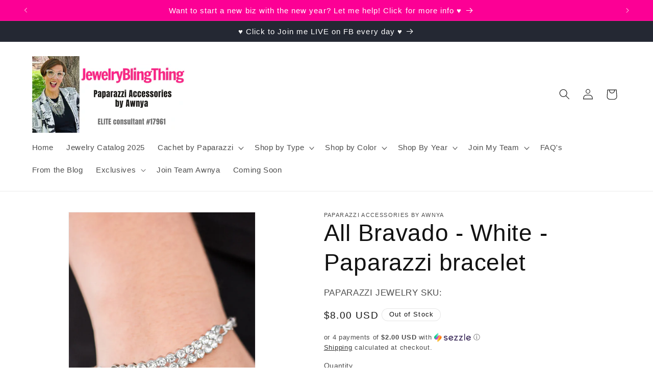

--- FILE ---
content_type: text/html; charset=utf-8
request_url: https://jewelryblingthing.com/products/all-bravado-white-paparazzi-bracelet
body_size: 37319
content:
<!doctype html>
<html class="no-js" lang="en">
  <head>
  
<!-- Google tag (gtag.js) -->
<script async src="https://www.googletagmanager.com/gtag/js?id=GT-MBNT87P"></script>
<script>
  window.dataLayer = window.dataLayer || [];
  function gtag(){dataLayer.push(arguments);}
  gtag('js', new Date());

  gtag('config', 'GT-MBNT87P');
</script>
    <meta charset="utf-8">
    <meta http-equiv="X-UA-Compatible" content="IE=edge">
    <meta name="viewport" content="width=device-width,initial-scale=1">
    <meta name="theme-color" content="">
    <link rel="canonical" href="https://jewelryblingthing.com/products/all-bravado-white-paparazzi-bracelet"><link rel="icon" type="image/png" href="//jewelryblingthing.com/cdn/shop/files/favicon.jpg?crop=center&height=32&v=1614364726&width=32"><title>
      All Bravado - White - Paparazzi bracelet
 &ndash; JewelryBlingThing</title>
       
    
      <meta name="description" content="Pairs of dazzling white rhinestones join across the wrist, creating an arcing band of shimmer. Attached to a glistening silver chain, the grand pendant creates a versatile cuff-like appearance for a refined finish. Features an adjustable clasp closure. Sold as one individual bracelet.">
    

    

<meta property="og:site_name" content="JewelryBlingThing">
<meta property="og:url" content="https://jewelryblingthing.com/products/all-bravado-white-paparazzi-bracelet">
<meta property="og:title" content="All Bravado - White - Paparazzi bracelet">
<meta property="og:type" content="product">
<meta property="og:description" content="Pairs of dazzling white rhinestones join across the wrist, creating an arcing band of shimmer. Attached to a glistening silver chain, the grand pendant creates a versatile cuff-like appearance for a refined finish. Features an adjustable clasp closure. Sold as one individual bracelet."><meta property="og:image" content="http://jewelryblingthing.com/cdn/shop/products/All-Bravado-White.jpg?v=1569082206">
  <meta property="og:image:secure_url" content="https://jewelryblingthing.com/cdn/shop/products/All-Bravado-White.jpg?v=1569082206">
  <meta property="og:image:width" content="1000">
  <meta property="og:image:height" content="1500"><meta property="og:price:amount" content="8.00">
  <meta property="og:price:currency" content="USD"><meta name="twitter:card" content="summary_large_image">
<meta name="twitter:title" content="All Bravado - White - Paparazzi bracelet">
<meta name="twitter:description" content="Pairs of dazzling white rhinestones join across the wrist, creating an arcing band of shimmer. Attached to a glistening silver chain, the grand pendant creates a versatile cuff-like appearance for a refined finish. Features an adjustable clasp closure. Sold as one individual bracelet.">


    <script src="//jewelryblingthing.com/cdn/shop/t/5/assets/constants.js?v=58251544750838685771692994484" defer="defer"></script>
    <script src="//jewelryblingthing.com/cdn/shop/t/5/assets/pubsub.js?v=158357773527763999511692994484" defer="defer"></script>
    <script src="//jewelryblingthing.com/cdn/shop/t/5/assets/global.js?v=54939145903281508041692994484" defer="defer"></script><script>window.performance && window.performance.mark && window.performance.mark('shopify.content_for_header.start');</script><meta name="google-site-verification" content="UFJ_7txq1UHnao4wj_7qJS5qnGr3_gDRN8RyQwnW_l0">
<meta name="facebook-domain-verification" content="q4hzx4tq9jwpg1l9q0tgxguvear2iu">
<meta name="facebook-domain-verification" content="h2eaijydlyxtx3w613aykkcm38rum7">
<meta name="facebook-domain-verification" content="ifcybxrvtro14ekzqkvoicv0y09696">
<meta name="facebook-domain-verification" content="9x7prxlaaj09p3qbvi7asty17w9j3z">
<meta id="shopify-digital-wallet" name="shopify-digital-wallet" content="/1511424100/digital_wallets/dialog">
<meta name="shopify-checkout-api-token" content="a6306d073a713f30e0b9ee3a8b8fe082">
<meta id="in-context-paypal-metadata" data-shop-id="1511424100" data-venmo-supported="true" data-environment="production" data-locale="en_US" data-paypal-v4="true" data-currency="USD">
<link rel="alternate" type="application/json+oembed" href="https://jewelryblingthing.com/products/all-bravado-white-paparazzi-bracelet.oembed">
<script async="async" src="/checkouts/internal/preloads.js?locale=en-US"></script>
<script id="apple-pay-shop-capabilities" type="application/json">{"shopId":1511424100,"countryCode":"US","currencyCode":"USD","merchantCapabilities":["supports3DS"],"merchantId":"gid:\/\/shopify\/Shop\/1511424100","merchantName":"JewelryBlingThing","requiredBillingContactFields":["postalAddress","email"],"requiredShippingContactFields":["postalAddress","email"],"shippingType":"shipping","supportedNetworks":["visa","masterCard","amex","discover","elo","jcb"],"total":{"type":"pending","label":"JewelryBlingThing","amount":"1.00"},"shopifyPaymentsEnabled":true,"supportsSubscriptions":true}</script>
<script id="shopify-features" type="application/json">{"accessToken":"a6306d073a713f30e0b9ee3a8b8fe082","betas":["rich-media-storefront-analytics"],"domain":"jewelryblingthing.com","predictiveSearch":true,"shopId":1511424100,"locale":"en"}</script>
<script>var Shopify = Shopify || {};
Shopify.shop = "jewelry-bling-thing.myshopify.com";
Shopify.locale = "en";
Shopify.currency = {"active":"USD","rate":"1.0"};
Shopify.country = "US";
Shopify.theme = {"name":"Dawn","id":158365253914,"schema_name":"Dawn","schema_version":"11.0.0","theme_store_id":887,"role":"main"};
Shopify.theme.handle = "null";
Shopify.theme.style = {"id":null,"handle":null};
Shopify.cdnHost = "jewelryblingthing.com/cdn";
Shopify.routes = Shopify.routes || {};
Shopify.routes.root = "/";</script>
<script type="module">!function(o){(o.Shopify=o.Shopify||{}).modules=!0}(window);</script>
<script>!function(o){function n(){var o=[];function n(){o.push(Array.prototype.slice.apply(arguments))}return n.q=o,n}var t=o.Shopify=o.Shopify||{};t.loadFeatures=n(),t.autoloadFeatures=n()}(window);</script>
<script id="shop-js-analytics" type="application/json">{"pageType":"product"}</script>
<script defer="defer" async type="module" src="//jewelryblingthing.com/cdn/shopifycloud/shop-js/modules/v2/client.init-shop-cart-sync_BT-GjEfc.en.esm.js"></script>
<script defer="defer" async type="module" src="//jewelryblingthing.com/cdn/shopifycloud/shop-js/modules/v2/chunk.common_D58fp_Oc.esm.js"></script>
<script defer="defer" async type="module" src="//jewelryblingthing.com/cdn/shopifycloud/shop-js/modules/v2/chunk.modal_xMitdFEc.esm.js"></script>
<script type="module">
  await import("//jewelryblingthing.com/cdn/shopifycloud/shop-js/modules/v2/client.init-shop-cart-sync_BT-GjEfc.en.esm.js");
await import("//jewelryblingthing.com/cdn/shopifycloud/shop-js/modules/v2/chunk.common_D58fp_Oc.esm.js");
await import("//jewelryblingthing.com/cdn/shopifycloud/shop-js/modules/v2/chunk.modal_xMitdFEc.esm.js");

  window.Shopify.SignInWithShop?.initShopCartSync?.({"fedCMEnabled":true,"windoidEnabled":true});

</script>
<script>(function() {
  var isLoaded = false;
  function asyncLoad() {
    if (isLoaded) return;
    isLoaded = true;
    var urls = ["https:\/\/chimpstatic.com\/mcjs-connected\/js\/users\/324e478d3ec694a45ac66f96e\/5eb42c608a4f3b01c6a77ae5f.js?shop=jewelry-bling-thing.myshopify.com","https:\/\/cdn.autoketing.org\/sdk-cdn\/recommended\/dist\/top-pin-embed.js?t=1691273372507642214\u0026shop=jewelry-bling-thing.myshopify.com","https:\/\/cdn.autoketing.org\/sdk-cdn\/recommended\/dist\/top-pin-embed.js?t=1691273372738910364\u0026shop=jewelry-bling-thing.myshopify.com","https:\/\/cdn.autoketing.org\/sdk-cdn\/recommended\/dist\/top-pin-embed.js?t=1691273372737087267\u0026shop=jewelry-bling-thing.myshopify.com","https:\/\/cdn.autoketing.org\/sdk-cdn\/recommended\/dist\/top-pin-embed.js?t=1691273372873196269\u0026shop=jewelry-bling-thing.myshopify.com"];
    for (var i = 0; i < urls.length; i++) {
      var s = document.createElement('script');
      s.type = 'text/javascript';
      s.async = true;
      s.src = urls[i];
      var x = document.getElementsByTagName('script')[0];
      x.parentNode.insertBefore(s, x);
    }
  };
  if(window.attachEvent) {
    window.attachEvent('onload', asyncLoad);
  } else {
    window.addEventListener('load', asyncLoad, false);
  }
})();</script>
<script id="__st">var __st={"a":1511424100,"offset":-25200,"reqid":"83cfc730-037d-40f4-a71f-da6baaace2e6-1769372007","pageurl":"jewelryblingthing.com\/products\/all-bravado-white-paparazzi-bracelet","u":"c5362f7b7386","p":"product","rtyp":"product","rid":1419720523876};</script>
<script>window.ShopifyPaypalV4VisibilityTracking = true;</script>
<script id="captcha-bootstrap">!function(){'use strict';const t='contact',e='account',n='new_comment',o=[[t,t],['blogs',n],['comments',n],[t,'customer']],c=[[e,'customer_login'],[e,'guest_login'],[e,'recover_customer_password'],[e,'create_customer']],r=t=>t.map((([t,e])=>`form[action*='/${t}']:not([data-nocaptcha='true']) input[name='form_type'][value='${e}']`)).join(','),a=t=>()=>t?[...document.querySelectorAll(t)].map((t=>t.form)):[];function s(){const t=[...o],e=r(t);return a(e)}const i='password',u='form_key',d=['recaptcha-v3-token','g-recaptcha-response','h-captcha-response',i],f=()=>{try{return window.sessionStorage}catch{return}},m='__shopify_v',_=t=>t.elements[u];function p(t,e,n=!1){try{const o=window.sessionStorage,c=JSON.parse(o.getItem(e)),{data:r}=function(t){const{data:e,action:n}=t;return t[m]||n?{data:e,action:n}:{data:t,action:n}}(c);for(const[e,n]of Object.entries(r))t.elements[e]&&(t.elements[e].value=n);n&&o.removeItem(e)}catch(o){console.error('form repopulation failed',{error:o})}}const l='form_type',E='cptcha';function T(t){t.dataset[E]=!0}const w=window,h=w.document,L='Shopify',v='ce_forms',y='captcha';let A=!1;((t,e)=>{const n=(g='f06e6c50-85a8-45c8-87d0-21a2b65856fe',I='https://cdn.shopify.com/shopifycloud/storefront-forms-hcaptcha/ce_storefront_forms_captcha_hcaptcha.v1.5.2.iife.js',D={infoText:'Protected by hCaptcha',privacyText:'Privacy',termsText:'Terms'},(t,e,n)=>{const o=w[L][v],c=o.bindForm;if(c)return c(t,g,e,D).then(n);var r;o.q.push([[t,g,e,D],n]),r=I,A||(h.body.append(Object.assign(h.createElement('script'),{id:'captcha-provider',async:!0,src:r})),A=!0)});var g,I,D;w[L]=w[L]||{},w[L][v]=w[L][v]||{},w[L][v].q=[],w[L][y]=w[L][y]||{},w[L][y].protect=function(t,e){n(t,void 0,e),T(t)},Object.freeze(w[L][y]),function(t,e,n,w,h,L){const[v,y,A,g]=function(t,e,n){const i=e?o:[],u=t?c:[],d=[...i,...u],f=r(d),m=r(i),_=r(d.filter((([t,e])=>n.includes(e))));return[a(f),a(m),a(_),s()]}(w,h,L),I=t=>{const e=t.target;return e instanceof HTMLFormElement?e:e&&e.form},D=t=>v().includes(t);t.addEventListener('submit',(t=>{const e=I(t);if(!e)return;const n=D(e)&&!e.dataset.hcaptchaBound&&!e.dataset.recaptchaBound,o=_(e),c=g().includes(e)&&(!o||!o.value);(n||c)&&t.preventDefault(),c&&!n&&(function(t){try{if(!f())return;!function(t){const e=f();if(!e)return;const n=_(t);if(!n)return;const o=n.value;o&&e.removeItem(o)}(t);const e=Array.from(Array(32),(()=>Math.random().toString(36)[2])).join('');!function(t,e){_(t)||t.append(Object.assign(document.createElement('input'),{type:'hidden',name:u})),t.elements[u].value=e}(t,e),function(t,e){const n=f();if(!n)return;const o=[...t.querySelectorAll(`input[type='${i}']`)].map((({name:t})=>t)),c=[...d,...o],r={};for(const[a,s]of new FormData(t).entries())c.includes(a)||(r[a]=s);n.setItem(e,JSON.stringify({[m]:1,action:t.action,data:r}))}(t,e)}catch(e){console.error('failed to persist form',e)}}(e),e.submit())}));const S=(t,e)=>{t&&!t.dataset[E]&&(n(t,e.some((e=>e===t))),T(t))};for(const o of['focusin','change'])t.addEventListener(o,(t=>{const e=I(t);D(e)&&S(e,y())}));const B=e.get('form_key'),M=e.get(l),P=B&&M;t.addEventListener('DOMContentLoaded',(()=>{const t=y();if(P)for(const e of t)e.elements[l].value===M&&p(e,B);[...new Set([...A(),...v().filter((t=>'true'===t.dataset.shopifyCaptcha))])].forEach((e=>S(e,t)))}))}(h,new URLSearchParams(w.location.search),n,t,e,['guest_login'])})(!0,!0)}();</script>
<script integrity="sha256-4kQ18oKyAcykRKYeNunJcIwy7WH5gtpwJnB7kiuLZ1E=" data-source-attribution="shopify.loadfeatures" defer="defer" src="//jewelryblingthing.com/cdn/shopifycloud/storefront/assets/storefront/load_feature-a0a9edcb.js" crossorigin="anonymous"></script>
<script data-source-attribution="shopify.dynamic_checkout.dynamic.init">var Shopify=Shopify||{};Shopify.PaymentButton=Shopify.PaymentButton||{isStorefrontPortableWallets:!0,init:function(){window.Shopify.PaymentButton.init=function(){};var t=document.createElement("script");t.src="https://jewelryblingthing.com/cdn/shopifycloud/portable-wallets/latest/portable-wallets.en.js",t.type="module",document.head.appendChild(t)}};
</script>
<script data-source-attribution="shopify.dynamic_checkout.buyer_consent">
  function portableWalletsHideBuyerConsent(e){var t=document.getElementById("shopify-buyer-consent"),n=document.getElementById("shopify-subscription-policy-button");t&&n&&(t.classList.add("hidden"),t.setAttribute("aria-hidden","true"),n.removeEventListener("click",e))}function portableWalletsShowBuyerConsent(e){var t=document.getElementById("shopify-buyer-consent"),n=document.getElementById("shopify-subscription-policy-button");t&&n&&(t.classList.remove("hidden"),t.removeAttribute("aria-hidden"),n.addEventListener("click",e))}window.Shopify?.PaymentButton&&(window.Shopify.PaymentButton.hideBuyerConsent=portableWalletsHideBuyerConsent,window.Shopify.PaymentButton.showBuyerConsent=portableWalletsShowBuyerConsent);
</script>
<script>
  function portableWalletsCleanup(e){e&&e.src&&console.error("Failed to load portable wallets script "+e.src);var t=document.querySelectorAll("shopify-accelerated-checkout .shopify-payment-button__skeleton, shopify-accelerated-checkout-cart .wallet-cart-button__skeleton"),e=document.getElementById("shopify-buyer-consent");for(let e=0;e<t.length;e++)t[e].remove();e&&e.remove()}function portableWalletsNotLoadedAsModule(e){e instanceof ErrorEvent&&"string"==typeof e.message&&e.message.includes("import.meta")&&"string"==typeof e.filename&&e.filename.includes("portable-wallets")&&(window.removeEventListener("error",portableWalletsNotLoadedAsModule),window.Shopify.PaymentButton.failedToLoad=e,"loading"===document.readyState?document.addEventListener("DOMContentLoaded",window.Shopify.PaymentButton.init):window.Shopify.PaymentButton.init())}window.addEventListener("error",portableWalletsNotLoadedAsModule);
</script>

<script type="module" src="https://jewelryblingthing.com/cdn/shopifycloud/portable-wallets/latest/portable-wallets.en.js" onError="portableWalletsCleanup(this)" crossorigin="anonymous"></script>
<script nomodule>
  document.addEventListener("DOMContentLoaded", portableWalletsCleanup);
</script>

<link id="shopify-accelerated-checkout-styles" rel="stylesheet" media="screen" href="https://jewelryblingthing.com/cdn/shopifycloud/portable-wallets/latest/accelerated-checkout-backwards-compat.css" crossorigin="anonymous">
<style id="shopify-accelerated-checkout-cart">
        #shopify-buyer-consent {
  margin-top: 1em;
  display: inline-block;
  width: 100%;
}

#shopify-buyer-consent.hidden {
  display: none;
}

#shopify-subscription-policy-button {
  background: none;
  border: none;
  padding: 0;
  text-decoration: underline;
  font-size: inherit;
  cursor: pointer;
}

#shopify-subscription-policy-button::before {
  box-shadow: none;
}

      </style>
<script id="sections-script" data-sections="header" defer="defer" src="//jewelryblingthing.com/cdn/shop/t/5/compiled_assets/scripts.js?v=23558"></script>
<script>window.performance && window.performance.mark && window.performance.mark('shopify.content_for_header.end');</script>


    <style data-shopify>
      
      
      
      
      

      
        :root,
        .color-background-1 {
          --color-background: 255,255,255;
        
          --gradient-background: #ffffff;
        
        --color-foreground: 18,18,18;
        --color-shadow: 18,18,18;
        --color-button: 255,52,135;
        --color-button-text: 255,255,255;
        --color-secondary-button: 255,255,255;
        --color-secondary-button-text: 18,18,18;
        --color-link: 18,18,18;
        --color-badge-foreground: 18,18,18;
        --color-badge-background: 255,255,255;
        --color-badge-border: 18,18,18;
        --payment-terms-background-color: rgb(255 255 255);
      }
      
        
        .color-background-2 {
          --color-background: 243,243,243;
        
          --gradient-background: #f3f3f3;
        
        --color-foreground: 18,18,18;
        --color-shadow: 18,18,18;
        --color-button: 18,18,18;
        --color-button-text: 243,243,243;
        --color-secondary-button: 243,243,243;
        --color-secondary-button-text: 18,18,18;
        --color-link: 18,18,18;
        --color-badge-foreground: 18,18,18;
        --color-badge-background: 243,243,243;
        --color-badge-border: 18,18,18;
        --payment-terms-background-color: rgb(243 243 243);
      }
      
        
        .color-inverse {
          --color-background: 36,40,51;
        
          --gradient-background: #242833;
        
        --color-foreground: 255,255,255;
        --color-shadow: 18,18,18;
        --color-button: 239,12,195;
        --color-button-text: 255,255,255;
        --color-secondary-button: 36,40,51;
        --color-secondary-button-text: 255,255,255;
        --color-link: 255,255,255;
        --color-badge-foreground: 255,255,255;
        --color-badge-background: 36,40,51;
        --color-badge-border: 255,255,255;
        --payment-terms-background-color: rgb(36 40 51);
      }
      
        
        .color-accent-1 {
          --color-background: 0,0,0;
        
          --gradient-background: #000000;
        
        --color-foreground: 255,108,227;
        --color-shadow: 18,18,18;
        --color-button: 255,255,255;
        --color-button-text: 18,18,18;
        --color-secondary-button: 0,0,0;
        --color-secondary-button-text: 255,255,255;
        --color-link: 255,255,255;
        --color-badge-foreground: 255,108,227;
        --color-badge-background: 0,0,0;
        --color-badge-border: 255,108,227;
        --payment-terms-background-color: rgb(0 0 0);
      }
      
        
        .color-accent-2 {
          --color-background: 252,0,149;
        
          --gradient-background: #fc0095;
        
        --color-foreground: 255,255,255;
        --color-shadow: 18,18,18;
        --color-button: 255,255,255;
        --color-button-text: 51,79,180;
        --color-secondary-button: 252,0,149;
        --color-secondary-button-text: 255,255,255;
        --color-link: 255,255,255;
        --color-badge-foreground: 255,255,255;
        --color-badge-background: 252,0,149;
        --color-badge-border: 255,255,255;
        --payment-terms-background-color: rgb(252 0 149);
      }
      
        
        .color-scheme-6b9e332f-0e30-44d4-b594-24ca70cb49c1 {
          --color-background: 255,255,255;
        
          --gradient-background: #ffffff;
        
        --color-foreground: 18,18,18;
        --color-shadow: 243,243,243;
        --color-button: 36,40,51;
        --color-button-text: 255,255,255;
        --color-secondary-button: 255,255,255;
        --color-secondary-button-text: 255,108,227;
        --color-link: 255,108,227;
        --color-badge-foreground: 18,18,18;
        --color-badge-background: 255,255,255;
        --color-badge-border: 18,18,18;
        --payment-terms-background-color: rgb(255 255 255);
      }
      

      body, .color-background-1, .color-background-2, .color-inverse, .color-accent-1, .color-accent-2, .color-scheme-6b9e332f-0e30-44d4-b594-24ca70cb49c1 {
        color: rgba(var(--color-foreground), 0.75);
        background-color: rgb(var(--color-background));
      }

      :root {
        --font-body-family: "system_ui", -apple-system, 'Segoe UI', Roboto, 'Helvetica Neue', 'Noto Sans', 'Liberation Sans', Arial, sans-serif, 'Apple Color Emoji', 'Segoe UI Emoji', 'Segoe UI Symbol', 'Noto Color Emoji';
        --font-body-style: normal;
        --font-body-weight: 400;
        --font-body-weight-bold: 700;

        --font-heading-family: "system_ui", -apple-system, 'Segoe UI', Roboto, 'Helvetica Neue', 'Noto Sans', 'Liberation Sans', Arial, sans-serif, 'Apple Color Emoji', 'Segoe UI Emoji', 'Segoe UI Symbol', 'Noto Color Emoji';
        --font-heading-style: normal;
        --font-heading-weight: 400;

        --font-body-scale: 1.05;
        --font-heading-scale: 1.0952380952380953;

        --media-padding: px;
        --media-border-opacity: 0.05;
        --media-border-width: 1px;
        --media-radius: 0px;
        --media-shadow-opacity: 0.0;
        --media-shadow-horizontal-offset: 0px;
        --media-shadow-vertical-offset: -10px;
        --media-shadow-blur-radius: 5px;
        --media-shadow-visible: 0;

        --page-width: 120rem;
        --page-width-margin: 0rem;

        --product-card-image-padding: 0.0rem;
        --product-card-corner-radius: 0.0rem;
        --product-card-text-alignment: left;
        --product-card-border-width: 0.0rem;
        --product-card-border-opacity: 0.1;
        --product-card-shadow-opacity: 0.0;
        --product-card-shadow-visible: 0;
        --product-card-shadow-horizontal-offset: 0.0rem;
        --product-card-shadow-vertical-offset: 0.4rem;
        --product-card-shadow-blur-radius: 0.5rem;

        --collection-card-image-padding: 0.0rem;
        --collection-card-corner-radius: 0.0rem;
        --collection-card-text-alignment: left;
        --collection-card-border-width: 0.0rem;
        --collection-card-border-opacity: 0.1;
        --collection-card-shadow-opacity: 0.0;
        --collection-card-shadow-visible: 0;
        --collection-card-shadow-horizontal-offset: 0.0rem;
        --collection-card-shadow-vertical-offset: 0.4rem;
        --collection-card-shadow-blur-radius: 0.5rem;

        --blog-card-image-padding: 0.0rem;
        --blog-card-corner-radius: 0.0rem;
        --blog-card-text-alignment: left;
        --blog-card-border-width: 0.0rem;
        --blog-card-border-opacity: 0.1;
        --blog-card-shadow-opacity: 0.0;
        --blog-card-shadow-visible: 0;
        --blog-card-shadow-horizontal-offset: 0.0rem;
        --blog-card-shadow-vertical-offset: 0.4rem;
        --blog-card-shadow-blur-radius: 0.5rem;

        --badge-corner-radius: 4.0rem;

        --popup-border-width: 1px;
        --popup-border-opacity: 0.1;
        --popup-corner-radius: 0px;
        --popup-shadow-opacity: 0.05;
        --popup-shadow-horizontal-offset: 0px;
        --popup-shadow-vertical-offset: 4px;
        --popup-shadow-blur-radius: 5px;

        --drawer-border-width: 1px;
        --drawer-border-opacity: 0.1;
        --drawer-shadow-opacity: 0.0;
        --drawer-shadow-horizontal-offset: 0px;
        --drawer-shadow-vertical-offset: 4px;
        --drawer-shadow-blur-radius: 5px;

        --spacing-sections-desktop: 0px;
        --spacing-sections-mobile: 0px;

        --grid-desktop-vertical-spacing: 12px;
        --grid-desktop-horizontal-spacing: 20px;
        --grid-mobile-vertical-spacing: 6px;
        --grid-mobile-horizontal-spacing: 10px;

        --text-boxes-border-opacity: 0.1;
        --text-boxes-border-width: 0px;
        --text-boxes-radius: 0px;
        --text-boxes-shadow-opacity: 0.0;
        --text-boxes-shadow-visible: 0;
        --text-boxes-shadow-horizontal-offset: 0px;
        --text-boxes-shadow-vertical-offset: 4px;
        --text-boxes-shadow-blur-radius: 5px;

        --buttons-radius: 8px;
        --buttons-radius-outset: 9px;
        --buttons-border-width: 1px;
        --buttons-border-opacity: 1.0;
        --buttons-shadow-opacity: 0.0;
        --buttons-shadow-visible: 0;
        --buttons-shadow-horizontal-offset: 0px;
        --buttons-shadow-vertical-offset: 4px;
        --buttons-shadow-blur-radius: 5px;
        --buttons-border-offset: 0.3px;

        --inputs-radius: 0px;
        --inputs-border-width: 1px;
        --inputs-border-opacity: 0.55;
        --inputs-shadow-opacity: 0.0;
        --inputs-shadow-horizontal-offset: 0px;
        --inputs-margin-offset: 0px;
        --inputs-shadow-vertical-offset: 2px;
        --inputs-shadow-blur-radius: 5px;
        --inputs-radius-outset: 0px;

        --variant-pills-radius: 40px;
        --variant-pills-border-width: 1px;
        --variant-pills-border-opacity: 0.55;
        --variant-pills-shadow-opacity: 0.0;
        --variant-pills-shadow-horizontal-offset: 0px;
        --variant-pills-shadow-vertical-offset: 4px;
        --variant-pills-shadow-blur-radius: 5px;
      }

      *,
      *::before,
      *::after {
        box-sizing: inherit;
      }

      html {
        box-sizing: border-box;
        font-size: calc(var(--font-body-scale) * 62.5%);
        height: 100%;
      }

      body {
        display: grid;
        grid-template-rows: auto auto 1fr auto;
        grid-template-columns: 100%;
        min-height: 100%;
        margin: 0;
        font-size: 1.5rem;
        letter-spacing: 0.06rem;
        line-height: calc(1 + 0.8 / var(--font-body-scale));
        font-family: var(--font-body-family);
        font-style: var(--font-body-style);
        font-weight: var(--font-body-weight);
      }

      @media screen and (min-width: 750px) {
        body {
          font-size: 1.6rem;
        }
      }
    </style>

    <link href="//jewelryblingthing.com/cdn/shop/t/5/assets/base.css?v=165191016556652226921692994482" rel="stylesheet" type="text/css" media="all" />
<link
        rel="stylesheet"
        href="//jewelryblingthing.com/cdn/shop/t/5/assets/component-predictive-search.css?v=118923337488134913561692994483"
        media="print"
        onload="this.media='all'"
      ><script>
      document.documentElement.className = document.documentElement.className.replace('no-js', 'js');
      if (Shopify.designMode) {
        document.documentElement.classList.add('shopify-design-mode');
      }
    </script>
    
    
    <meta name="google-site-verification" content="oBuw93209gruk4rWrq_9-aI-giWJQyhfgkB_qTDtLYM" />
  <script src="https://cdn.shopify.com/extensions/1f805629-c1d3-44c5-afa0-f2ef641295ef/booster-page-speed-optimizer-1/assets/speed-embed.js" type="text/javascript" defer="defer"></script>
<script src="https://cdn.shopify.com/extensions/019bc5da-5ba6-7e9a-9888-a6222a70d7c3/js-client-214/assets/pushowl-shopify.js" type="text/javascript" defer="defer"></script>
<link href="https://monorail-edge.shopifysvc.com" rel="dns-prefetch">
<script>(function(){if ("sendBeacon" in navigator && "performance" in window) {try {var session_token_from_headers = performance.getEntriesByType('navigation')[0].serverTiming.find(x => x.name == '_s').description;} catch {var session_token_from_headers = undefined;}var session_cookie_matches = document.cookie.match(/_shopify_s=([^;]*)/);var session_token_from_cookie = session_cookie_matches && session_cookie_matches.length === 2 ? session_cookie_matches[1] : "";var session_token = session_token_from_headers || session_token_from_cookie || "";function handle_abandonment_event(e) {var entries = performance.getEntries().filter(function(entry) {return /monorail-edge.shopifysvc.com/.test(entry.name);});if (!window.abandonment_tracked && entries.length === 0) {window.abandonment_tracked = true;var currentMs = Date.now();var navigation_start = performance.timing.navigationStart;var payload = {shop_id: 1511424100,url: window.location.href,navigation_start,duration: currentMs - navigation_start,session_token,page_type: "product"};window.navigator.sendBeacon("https://monorail-edge.shopifysvc.com/v1/produce", JSON.stringify({schema_id: "online_store_buyer_site_abandonment/1.1",payload: payload,metadata: {event_created_at_ms: currentMs,event_sent_at_ms: currentMs}}));}}window.addEventListener('pagehide', handle_abandonment_event);}}());</script>
<script id="web-pixels-manager-setup">(function e(e,d,r,n,o){if(void 0===o&&(o={}),!Boolean(null===(a=null===(i=window.Shopify)||void 0===i?void 0:i.analytics)||void 0===a?void 0:a.replayQueue)){var i,a;window.Shopify=window.Shopify||{};var t=window.Shopify;t.analytics=t.analytics||{};var s=t.analytics;s.replayQueue=[],s.publish=function(e,d,r){return s.replayQueue.push([e,d,r]),!0};try{self.performance.mark("wpm:start")}catch(e){}var l=function(){var e={modern:/Edge?\/(1{2}[4-9]|1[2-9]\d|[2-9]\d{2}|\d{4,})\.\d+(\.\d+|)|Firefox\/(1{2}[4-9]|1[2-9]\d|[2-9]\d{2}|\d{4,})\.\d+(\.\d+|)|Chrom(ium|e)\/(9{2}|\d{3,})\.\d+(\.\d+|)|(Maci|X1{2}).+ Version\/(15\.\d+|(1[6-9]|[2-9]\d|\d{3,})\.\d+)([,.]\d+|)( \(\w+\)|)( Mobile\/\w+|) Safari\/|Chrome.+OPR\/(9{2}|\d{3,})\.\d+\.\d+|(CPU[ +]OS|iPhone[ +]OS|CPU[ +]iPhone|CPU IPhone OS|CPU iPad OS)[ +]+(15[._]\d+|(1[6-9]|[2-9]\d|\d{3,})[._]\d+)([._]\d+|)|Android:?[ /-](13[3-9]|1[4-9]\d|[2-9]\d{2}|\d{4,})(\.\d+|)(\.\d+|)|Android.+Firefox\/(13[5-9]|1[4-9]\d|[2-9]\d{2}|\d{4,})\.\d+(\.\d+|)|Android.+Chrom(ium|e)\/(13[3-9]|1[4-9]\d|[2-9]\d{2}|\d{4,})\.\d+(\.\d+|)|SamsungBrowser\/([2-9]\d|\d{3,})\.\d+/,legacy:/Edge?\/(1[6-9]|[2-9]\d|\d{3,})\.\d+(\.\d+|)|Firefox\/(5[4-9]|[6-9]\d|\d{3,})\.\d+(\.\d+|)|Chrom(ium|e)\/(5[1-9]|[6-9]\d|\d{3,})\.\d+(\.\d+|)([\d.]+$|.*Safari\/(?![\d.]+ Edge\/[\d.]+$))|(Maci|X1{2}).+ Version\/(10\.\d+|(1[1-9]|[2-9]\d|\d{3,})\.\d+)([,.]\d+|)( \(\w+\)|)( Mobile\/\w+|) Safari\/|Chrome.+OPR\/(3[89]|[4-9]\d|\d{3,})\.\d+\.\d+|(CPU[ +]OS|iPhone[ +]OS|CPU[ +]iPhone|CPU IPhone OS|CPU iPad OS)[ +]+(10[._]\d+|(1[1-9]|[2-9]\d|\d{3,})[._]\d+)([._]\d+|)|Android:?[ /-](13[3-9]|1[4-9]\d|[2-9]\d{2}|\d{4,})(\.\d+|)(\.\d+|)|Mobile Safari.+OPR\/([89]\d|\d{3,})\.\d+\.\d+|Android.+Firefox\/(13[5-9]|1[4-9]\d|[2-9]\d{2}|\d{4,})\.\d+(\.\d+|)|Android.+Chrom(ium|e)\/(13[3-9]|1[4-9]\d|[2-9]\d{2}|\d{4,})\.\d+(\.\d+|)|Android.+(UC? ?Browser|UCWEB|U3)[ /]?(15\.([5-9]|\d{2,})|(1[6-9]|[2-9]\d|\d{3,})\.\d+)\.\d+|SamsungBrowser\/(5\.\d+|([6-9]|\d{2,})\.\d+)|Android.+MQ{2}Browser\/(14(\.(9|\d{2,})|)|(1[5-9]|[2-9]\d|\d{3,})(\.\d+|))(\.\d+|)|K[Aa][Ii]OS\/(3\.\d+|([4-9]|\d{2,})\.\d+)(\.\d+|)/},d=e.modern,r=e.legacy,n=navigator.userAgent;return n.match(d)?"modern":n.match(r)?"legacy":"unknown"}(),u="modern"===l?"modern":"legacy",c=(null!=n?n:{modern:"",legacy:""})[u],f=function(e){return[e.baseUrl,"/wpm","/b",e.hashVersion,"modern"===e.buildTarget?"m":"l",".js"].join("")}({baseUrl:d,hashVersion:r,buildTarget:u}),m=function(e){var d=e.version,r=e.bundleTarget,n=e.surface,o=e.pageUrl,i=e.monorailEndpoint;return{emit:function(e){var a=e.status,t=e.errorMsg,s=(new Date).getTime(),l=JSON.stringify({metadata:{event_sent_at_ms:s},events:[{schema_id:"web_pixels_manager_load/3.1",payload:{version:d,bundle_target:r,page_url:o,status:a,surface:n,error_msg:t},metadata:{event_created_at_ms:s}}]});if(!i)return console&&console.warn&&console.warn("[Web Pixels Manager] No Monorail endpoint provided, skipping logging."),!1;try{return self.navigator.sendBeacon.bind(self.navigator)(i,l)}catch(e){}var u=new XMLHttpRequest;try{return u.open("POST",i,!0),u.setRequestHeader("Content-Type","text/plain"),u.send(l),!0}catch(e){return console&&console.warn&&console.warn("[Web Pixels Manager] Got an unhandled error while logging to Monorail."),!1}}}}({version:r,bundleTarget:l,surface:e.surface,pageUrl:self.location.href,monorailEndpoint:e.monorailEndpoint});try{o.browserTarget=l,function(e){var d=e.src,r=e.async,n=void 0===r||r,o=e.onload,i=e.onerror,a=e.sri,t=e.scriptDataAttributes,s=void 0===t?{}:t,l=document.createElement("script"),u=document.querySelector("head"),c=document.querySelector("body");if(l.async=n,l.src=d,a&&(l.integrity=a,l.crossOrigin="anonymous"),s)for(var f in s)if(Object.prototype.hasOwnProperty.call(s,f))try{l.dataset[f]=s[f]}catch(e){}if(o&&l.addEventListener("load",o),i&&l.addEventListener("error",i),u)u.appendChild(l);else{if(!c)throw new Error("Did not find a head or body element to append the script");c.appendChild(l)}}({src:f,async:!0,onload:function(){if(!function(){var e,d;return Boolean(null===(d=null===(e=window.Shopify)||void 0===e?void 0:e.analytics)||void 0===d?void 0:d.initialized)}()){var d=window.webPixelsManager.init(e)||void 0;if(d){var r=window.Shopify.analytics;r.replayQueue.forEach((function(e){var r=e[0],n=e[1],o=e[2];d.publishCustomEvent(r,n,o)})),r.replayQueue=[],r.publish=d.publishCustomEvent,r.visitor=d.visitor,r.initialized=!0}}},onerror:function(){return m.emit({status:"failed",errorMsg:"".concat(f," has failed to load")})},sri:function(e){var d=/^sha384-[A-Za-z0-9+/=]+$/;return"string"==typeof e&&d.test(e)}(c)?c:"",scriptDataAttributes:o}),m.emit({status:"loading"})}catch(e){m.emit({status:"failed",errorMsg:(null==e?void 0:e.message)||"Unknown error"})}}})({shopId: 1511424100,storefrontBaseUrl: "https://jewelryblingthing.com",extensionsBaseUrl: "https://extensions.shopifycdn.com/cdn/shopifycloud/web-pixels-manager",monorailEndpoint: "https://monorail-edge.shopifysvc.com/unstable/produce_batch",surface: "storefront-renderer",enabledBetaFlags: ["2dca8a86"],webPixelsConfigList: [{"id":"894042394","configuration":"{\"config\":\"{\\\"pixel_id\\\":\\\"GT-MBNT87P\\\",\\\"target_country\\\":\\\"US\\\",\\\"gtag_events\\\":[{\\\"type\\\":\\\"purchase\\\",\\\"action_label\\\":\\\"MC-9BWCVB4FZN\\\"},{\\\"type\\\":\\\"page_view\\\",\\\"action_label\\\":\\\"MC-9BWCVB4FZN\\\"},{\\\"type\\\":\\\"view_item\\\",\\\"action_label\\\":\\\"MC-9BWCVB4FZN\\\"}],\\\"enable_monitoring_mode\\\":false}\"}","eventPayloadVersion":"v1","runtimeContext":"OPEN","scriptVersion":"b2a88bafab3e21179ed38636efcd8a93","type":"APP","apiClientId":1780363,"privacyPurposes":[],"dataSharingAdjustments":{"protectedCustomerApprovalScopes":["read_customer_address","read_customer_email","read_customer_name","read_customer_personal_data","read_customer_phone"]}},{"id":"321749274","configuration":"{\"pixel_id\":\"1209718619554443\",\"pixel_type\":\"facebook_pixel\",\"metaapp_system_user_token\":\"-\"}","eventPayloadVersion":"v1","runtimeContext":"OPEN","scriptVersion":"ca16bc87fe92b6042fbaa3acc2fbdaa6","type":"APP","apiClientId":2329312,"privacyPurposes":["ANALYTICS","MARKETING","SALE_OF_DATA"],"dataSharingAdjustments":{"protectedCustomerApprovalScopes":["read_customer_address","read_customer_email","read_customer_name","read_customer_personal_data","read_customer_phone"]}},{"id":"232096026","configuration":"{\"subdomain\": \"jewelry-bling-thing\"}","eventPayloadVersion":"v1","runtimeContext":"STRICT","scriptVersion":"69e1bed23f1568abe06fb9d113379033","type":"APP","apiClientId":1615517,"privacyPurposes":["ANALYTICS","MARKETING","SALE_OF_DATA"],"dataSharingAdjustments":{"protectedCustomerApprovalScopes":["read_customer_address","read_customer_email","read_customer_name","read_customer_personal_data","read_customer_phone"]}},{"id":"167969050","configuration":"{\"tagID\":\"2614295683854\"}","eventPayloadVersion":"v1","runtimeContext":"STRICT","scriptVersion":"18031546ee651571ed29edbe71a3550b","type":"APP","apiClientId":3009811,"privacyPurposes":["ANALYTICS","MARKETING","SALE_OF_DATA"],"dataSharingAdjustments":{"protectedCustomerApprovalScopes":["read_customer_address","read_customer_email","read_customer_name","read_customer_personal_data","read_customer_phone"]}},{"id":"shopify-app-pixel","configuration":"{}","eventPayloadVersion":"v1","runtimeContext":"STRICT","scriptVersion":"0450","apiClientId":"shopify-pixel","type":"APP","privacyPurposes":["ANALYTICS","MARKETING"]},{"id":"shopify-custom-pixel","eventPayloadVersion":"v1","runtimeContext":"LAX","scriptVersion":"0450","apiClientId":"shopify-pixel","type":"CUSTOM","privacyPurposes":["ANALYTICS","MARKETING"]}],isMerchantRequest: false,initData: {"shop":{"name":"JewelryBlingThing","paymentSettings":{"currencyCode":"USD"},"myshopifyDomain":"jewelry-bling-thing.myshopify.com","countryCode":"US","storefrontUrl":"https:\/\/jewelryblingthing.com"},"customer":null,"cart":null,"checkout":null,"productVariants":[{"price":{"amount":8.0,"currencyCode":"USD"},"product":{"title":"All Bravado - White - Paparazzi bracelet","vendor":"Paparazzi Accessories by Awnya","id":"1419720523876","untranslatedTitle":"All Bravado - White - Paparazzi bracelet","url":"\/products\/all-bravado-white-paparazzi-bracelet","type":"bracelet"},"id":"12869670535268","image":{"src":"\/\/jewelryblingthing.com\/cdn\/shop\/products\/All-Bravado-White.jpg?v=1569082206"},"sku":"","title":"Default Title","untranslatedTitle":"Default Title"}],"purchasingCompany":null},},"https://jewelryblingthing.com/cdn","fcfee988w5aeb613cpc8e4bc33m6693e112",{"modern":"","legacy":""},{"shopId":"1511424100","storefrontBaseUrl":"https:\/\/jewelryblingthing.com","extensionBaseUrl":"https:\/\/extensions.shopifycdn.com\/cdn\/shopifycloud\/web-pixels-manager","surface":"storefront-renderer","enabledBetaFlags":"[\"2dca8a86\"]","isMerchantRequest":"false","hashVersion":"fcfee988w5aeb613cpc8e4bc33m6693e112","publish":"custom","events":"[[\"page_viewed\",{}],[\"product_viewed\",{\"productVariant\":{\"price\":{\"amount\":8.0,\"currencyCode\":\"USD\"},\"product\":{\"title\":\"All Bravado - White - Paparazzi bracelet\",\"vendor\":\"Paparazzi Accessories by Awnya\",\"id\":\"1419720523876\",\"untranslatedTitle\":\"All Bravado - White - Paparazzi bracelet\",\"url\":\"\/products\/all-bravado-white-paparazzi-bracelet\",\"type\":\"bracelet\"},\"id\":\"12869670535268\",\"image\":{\"src\":\"\/\/jewelryblingthing.com\/cdn\/shop\/products\/All-Bravado-White.jpg?v=1569082206\"},\"sku\":\"\",\"title\":\"Default Title\",\"untranslatedTitle\":\"Default Title\"}}]]"});</script><script>
  window.ShopifyAnalytics = window.ShopifyAnalytics || {};
  window.ShopifyAnalytics.meta = window.ShopifyAnalytics.meta || {};
  window.ShopifyAnalytics.meta.currency = 'USD';
  var meta = {"product":{"id":1419720523876,"gid":"gid:\/\/shopify\/Product\/1419720523876","vendor":"Paparazzi Accessories by Awnya","type":"bracelet","handle":"all-bravado-white-paparazzi-bracelet","variants":[{"id":12869670535268,"price":800,"name":"All Bravado - White - Paparazzi bracelet","public_title":null,"sku":""}],"remote":false},"page":{"pageType":"product","resourceType":"product","resourceId":1419720523876,"requestId":"83cfc730-037d-40f4-a71f-da6baaace2e6-1769372007"}};
  for (var attr in meta) {
    window.ShopifyAnalytics.meta[attr] = meta[attr];
  }
</script>
<script class="analytics">
  (function () {
    var customDocumentWrite = function(content) {
      var jquery = null;

      if (window.jQuery) {
        jquery = window.jQuery;
      } else if (window.Checkout && window.Checkout.$) {
        jquery = window.Checkout.$;
      }

      if (jquery) {
        jquery('body').append(content);
      }
    };

    var hasLoggedConversion = function(token) {
      if (token) {
        return document.cookie.indexOf('loggedConversion=' + token) !== -1;
      }
      return false;
    }

    var setCookieIfConversion = function(token) {
      if (token) {
        var twoMonthsFromNow = new Date(Date.now());
        twoMonthsFromNow.setMonth(twoMonthsFromNow.getMonth() + 2);

        document.cookie = 'loggedConversion=' + token + '; expires=' + twoMonthsFromNow;
      }
    }

    var trekkie = window.ShopifyAnalytics.lib = window.trekkie = window.trekkie || [];
    if (trekkie.integrations) {
      return;
    }
    trekkie.methods = [
      'identify',
      'page',
      'ready',
      'track',
      'trackForm',
      'trackLink'
    ];
    trekkie.factory = function(method) {
      return function() {
        var args = Array.prototype.slice.call(arguments);
        args.unshift(method);
        trekkie.push(args);
        return trekkie;
      };
    };
    for (var i = 0; i < trekkie.methods.length; i++) {
      var key = trekkie.methods[i];
      trekkie[key] = trekkie.factory(key);
    }
    trekkie.load = function(config) {
      trekkie.config = config || {};
      trekkie.config.initialDocumentCookie = document.cookie;
      var first = document.getElementsByTagName('script')[0];
      var script = document.createElement('script');
      script.type = 'text/javascript';
      script.onerror = function(e) {
        var scriptFallback = document.createElement('script');
        scriptFallback.type = 'text/javascript';
        scriptFallback.onerror = function(error) {
                var Monorail = {
      produce: function produce(monorailDomain, schemaId, payload) {
        var currentMs = new Date().getTime();
        var event = {
          schema_id: schemaId,
          payload: payload,
          metadata: {
            event_created_at_ms: currentMs,
            event_sent_at_ms: currentMs
          }
        };
        return Monorail.sendRequest("https://" + monorailDomain + "/v1/produce", JSON.stringify(event));
      },
      sendRequest: function sendRequest(endpointUrl, payload) {
        // Try the sendBeacon API
        if (window && window.navigator && typeof window.navigator.sendBeacon === 'function' && typeof window.Blob === 'function' && !Monorail.isIos12()) {
          var blobData = new window.Blob([payload], {
            type: 'text/plain'
          });

          if (window.navigator.sendBeacon(endpointUrl, blobData)) {
            return true;
          } // sendBeacon was not successful

        } // XHR beacon

        var xhr = new XMLHttpRequest();

        try {
          xhr.open('POST', endpointUrl);
          xhr.setRequestHeader('Content-Type', 'text/plain');
          xhr.send(payload);
        } catch (e) {
          console.log(e);
        }

        return false;
      },
      isIos12: function isIos12() {
        return window.navigator.userAgent.lastIndexOf('iPhone; CPU iPhone OS 12_') !== -1 || window.navigator.userAgent.lastIndexOf('iPad; CPU OS 12_') !== -1;
      }
    };
    Monorail.produce('monorail-edge.shopifysvc.com',
      'trekkie_storefront_load_errors/1.1',
      {shop_id: 1511424100,
      theme_id: 158365253914,
      app_name: "storefront",
      context_url: window.location.href,
      source_url: "//jewelryblingthing.com/cdn/s/trekkie.storefront.8d95595f799fbf7e1d32231b9a28fd43b70c67d3.min.js"});

        };
        scriptFallback.async = true;
        scriptFallback.src = '//jewelryblingthing.com/cdn/s/trekkie.storefront.8d95595f799fbf7e1d32231b9a28fd43b70c67d3.min.js';
        first.parentNode.insertBefore(scriptFallback, first);
      };
      script.async = true;
      script.src = '//jewelryblingthing.com/cdn/s/trekkie.storefront.8d95595f799fbf7e1d32231b9a28fd43b70c67d3.min.js';
      first.parentNode.insertBefore(script, first);
    };
    trekkie.load(
      {"Trekkie":{"appName":"storefront","development":false,"defaultAttributes":{"shopId":1511424100,"isMerchantRequest":null,"themeId":158365253914,"themeCityHash":"1701724763178547428","contentLanguage":"en","currency":"USD","eventMetadataId":"0fdd7949-b70d-437b-a600-68037511e261"},"isServerSideCookieWritingEnabled":true,"monorailRegion":"shop_domain","enabledBetaFlags":["65f19447"]},"Session Attribution":{},"S2S":{"facebookCapiEnabled":true,"source":"trekkie-storefront-renderer","apiClientId":580111}}
    );

    var loaded = false;
    trekkie.ready(function() {
      if (loaded) return;
      loaded = true;

      window.ShopifyAnalytics.lib = window.trekkie;

      var originalDocumentWrite = document.write;
      document.write = customDocumentWrite;
      try { window.ShopifyAnalytics.merchantGoogleAnalytics.call(this); } catch(error) {};
      document.write = originalDocumentWrite;

      window.ShopifyAnalytics.lib.page(null,{"pageType":"product","resourceType":"product","resourceId":1419720523876,"requestId":"83cfc730-037d-40f4-a71f-da6baaace2e6-1769372007","shopifyEmitted":true});

      var match = window.location.pathname.match(/checkouts\/(.+)\/(thank_you|post_purchase)/)
      var token = match? match[1]: undefined;
      if (!hasLoggedConversion(token)) {
        setCookieIfConversion(token);
        window.ShopifyAnalytics.lib.track("Viewed Product",{"currency":"USD","variantId":12869670535268,"productId":1419720523876,"productGid":"gid:\/\/shopify\/Product\/1419720523876","name":"All Bravado - White - Paparazzi bracelet","price":"8.00","sku":"","brand":"Paparazzi Accessories by Awnya","variant":null,"category":"bracelet","nonInteraction":true,"remote":false},undefined,undefined,{"shopifyEmitted":true});
      window.ShopifyAnalytics.lib.track("monorail:\/\/trekkie_storefront_viewed_product\/1.1",{"currency":"USD","variantId":12869670535268,"productId":1419720523876,"productGid":"gid:\/\/shopify\/Product\/1419720523876","name":"All Bravado - White - Paparazzi bracelet","price":"8.00","sku":"","brand":"Paparazzi Accessories by Awnya","variant":null,"category":"bracelet","nonInteraction":true,"remote":false,"referer":"https:\/\/jewelryblingthing.com\/products\/all-bravado-white-paparazzi-bracelet"});
      }
    });


        var eventsListenerScript = document.createElement('script');
        eventsListenerScript.async = true;
        eventsListenerScript.src = "//jewelryblingthing.com/cdn/shopifycloud/storefront/assets/shop_events_listener-3da45d37.js";
        document.getElementsByTagName('head')[0].appendChild(eventsListenerScript);

})();</script>
<script
  defer
  src="https://jewelryblingthing.com/cdn/shopifycloud/perf-kit/shopify-perf-kit-3.0.4.min.js"
  data-application="storefront-renderer"
  data-shop-id="1511424100"
  data-render-region="gcp-us-east1"
  data-page-type="product"
  data-theme-instance-id="158365253914"
  data-theme-name="Dawn"
  data-theme-version="11.0.0"
  data-monorail-region="shop_domain"
  data-resource-timing-sampling-rate="10"
  data-shs="true"
  data-shs-beacon="true"
  data-shs-export-with-fetch="true"
  data-shs-logs-sample-rate="1"
  data-shs-beacon-endpoint="https://jewelryblingthing.com/api/collect"
></script>
</head>

  <body class="gradient">
    <a class="skip-to-content-link button visually-hidden" href="#MainContent">
      Skip to content
    </a><!-- BEGIN sections: header-group -->
<div id="shopify-section-sections--20674901803290__announcement-bar" class="shopify-section shopify-section-group-header-group announcement-bar-section"><link href="//jewelryblingthing.com/cdn/shop/t/5/assets/component-slideshow.css?v=107725913939919748051692994483" rel="stylesheet" type="text/css" media="all" />
<link href="//jewelryblingthing.com/cdn/shop/t/5/assets/component-slider.css?v=114212096148022386971692994483" rel="stylesheet" type="text/css" media="all" />


<div
  class="utility-bar color-accent-2 gradient utility-bar--bottom-border"
  
>
  <div class="page-width utility-bar__grid"><slideshow-component
        class="announcement-bar"
        role="region"
        aria-roledescription="Carousel"
        aria-label="Announcement bar"
      >
        <div class="announcement-bar-slider slider-buttons">
          <button
            type="button"
            class="slider-button slider-button--prev"
            name="previous"
            aria-label="Previous announcement"
            aria-controls="Slider-sections--20674901803290__announcement-bar"
          >
            <svg aria-hidden="true" focusable="false" class="icon icon-caret" viewBox="0 0 10 6">
  <path fill-rule="evenodd" clip-rule="evenodd" d="M9.354.646a.5.5 0 00-.708 0L5 4.293 1.354.646a.5.5 0 00-.708.708l4 4a.5.5 0 00.708 0l4-4a.5.5 0 000-.708z" fill="currentColor">
</svg>

          </button>
          <div
            class="grid grid--1-col slider slider--everywhere"
            id="Slider-sections--20674901803290__announcement-bar"
            aria-live="polite"
            aria-atomic="true"
            data-autoplay="false"
            data-speed="5"
          ><div
                class="slideshow__slide slider__slide grid__item grid--1-col"
                id="Slide-sections--20674901803290__announcement-bar-1"
                
                role="group"
                aria-roledescription="Announcement"
                aria-label="1 of 2"
                tabindex="-1"
              >
                <div
                  class="announcement-bar__announcement"
                  role="region"
                  aria-label="Announcement"
                  
                ><a
                        href="https://JoinAwnya.com"
                        class="announcement-bar__link link link--text focus-inset animate-arrow"
                      ><p class="announcement-bar__message h5">
                      <span>Want to start a new biz with the new year?  Let me help!   Click for more info ♥</span><svg
  viewBox="0 0 14 10"
  fill="none"
  aria-hidden="true"
  focusable="false"
  class="icon icon-arrow"
  xmlns="http://www.w3.org/2000/svg"
>
  <path fill-rule="evenodd" clip-rule="evenodd" d="M8.537.808a.5.5 0 01.817-.162l4 4a.5.5 0 010 .708l-4 4a.5.5 0 11-.708-.708L11.793 5.5H1a.5.5 0 010-1h10.793L8.646 1.354a.5.5 0 01-.109-.546z" fill="currentColor">
</svg>

</p></a></div>
              </div><div
                class="slideshow__slide slider__slide grid__item grid--1-col"
                id="Slide-sections--20674901803290__announcement-bar-2"
                
                role="group"
                aria-roledescription="Announcement"
                aria-label="2 of 2"
                tabindex="-1"
              >
                <div
                  class="announcement-bar__announcement"
                  role="region"
                  aria-label="Announcement"
                  
                ><p class="announcement-bar__message h5">
                      <span>Welcome to our store</span></p></div>
              </div></div>
          <button
            type="button"
            class="slider-button slider-button--next"
            name="next"
            aria-label="Next announcement"
            aria-controls="Slider-sections--20674901803290__announcement-bar"
          >
            <svg aria-hidden="true" focusable="false" class="icon icon-caret" viewBox="0 0 10 6">
  <path fill-rule="evenodd" clip-rule="evenodd" d="M9.354.646a.5.5 0 00-.708 0L5 4.293 1.354.646a.5.5 0 00-.708.708l4 4a.5.5 0 00.708 0l4-4a.5.5 0 000-.708z" fill="currentColor">
</svg>

          </button>
        </div>
      </slideshow-component><div class="localization-wrapper">
</div>
  </div>
</div>


</div><div id="shopify-section-sections--20674901803290__announcement_bar_FrFrgT" class="shopify-section shopify-section-group-header-group announcement-bar-section"><link href="//jewelryblingthing.com/cdn/shop/t/5/assets/component-slideshow.css?v=107725913939919748051692994483" rel="stylesheet" type="text/css" media="all" />
<link href="//jewelryblingthing.com/cdn/shop/t/5/assets/component-slider.css?v=114212096148022386971692994483" rel="stylesheet" type="text/css" media="all" />


<div
  class="utility-bar color-inverse gradient utility-bar--bottom-border"
  
>
  <div class="page-width utility-bar__grid"><div
        class="announcement-bar"
        role="region"
        aria-label="Announcement"
        
      ><a
              href="https://www.facebook.com/AwnyasBling/live_videos/"
              class="announcement-bar__link link link--text focus-inset animate-arrow"
            ><p class="announcement-bar__message h5">
            <span>♥ Click to Join me LIVE on FB every day ♥</span><svg
  viewBox="0 0 14 10"
  fill="none"
  aria-hidden="true"
  focusable="false"
  class="icon icon-arrow"
  xmlns="http://www.w3.org/2000/svg"
>
  <path fill-rule="evenodd" clip-rule="evenodd" d="M8.537.808a.5.5 0 01.817-.162l4 4a.5.5 0 010 .708l-4 4a.5.5 0 11-.708-.708L11.793 5.5H1a.5.5 0 010-1h10.793L8.646 1.354a.5.5 0 01-.109-.546z" fill="currentColor">
</svg>

</p></a></div><div class="localization-wrapper">
</div>
  </div>
</div>


</div><div id="shopify-section-sections--20674901803290__header" class="shopify-section shopify-section-group-header-group section-header"><link rel="stylesheet" href="//jewelryblingthing.com/cdn/shop/t/5/assets/component-list-menu.css?v=151968516119678728991692994483" media="print" onload="this.media='all'">
<link rel="stylesheet" href="//jewelryblingthing.com/cdn/shop/t/5/assets/component-search.css?v=130382253973794904871692994483" media="print" onload="this.media='all'">
<link rel="stylesheet" href="//jewelryblingthing.com/cdn/shop/t/5/assets/component-menu-drawer.css?v=31331429079022630271692994483" media="print" onload="this.media='all'">
<link rel="stylesheet" href="//jewelryblingthing.com/cdn/shop/t/5/assets/component-cart-notification.css?v=54116361853792938221692994483" media="print" onload="this.media='all'">
<link rel="stylesheet" href="//jewelryblingthing.com/cdn/shop/t/5/assets/component-cart-items.css?v=63185545252468242311692994483" media="print" onload="this.media='all'"><link rel="stylesheet" href="//jewelryblingthing.com/cdn/shop/t/5/assets/component-price.css?v=70172745017360139101692994483" media="print" onload="this.media='all'">
  <link rel="stylesheet" href="//jewelryblingthing.com/cdn/shop/t/5/assets/component-loading-overlay.css?v=58800470094666109841692994483" media="print" onload="this.media='all'"><noscript><link href="//jewelryblingthing.com/cdn/shop/t/5/assets/component-list-menu.css?v=151968516119678728991692994483" rel="stylesheet" type="text/css" media="all" /></noscript>
<noscript><link href="//jewelryblingthing.com/cdn/shop/t/5/assets/component-search.css?v=130382253973794904871692994483" rel="stylesheet" type="text/css" media="all" /></noscript>
<noscript><link href="//jewelryblingthing.com/cdn/shop/t/5/assets/component-menu-drawer.css?v=31331429079022630271692994483" rel="stylesheet" type="text/css" media="all" /></noscript>
<noscript><link href="//jewelryblingthing.com/cdn/shop/t/5/assets/component-cart-notification.css?v=54116361853792938221692994483" rel="stylesheet" type="text/css" media="all" /></noscript>
<noscript><link href="//jewelryblingthing.com/cdn/shop/t/5/assets/component-cart-items.css?v=63185545252468242311692994483" rel="stylesheet" type="text/css" media="all" /></noscript>

<style>
  header-drawer {
    justify-self: start;
    margin-left: -1.2rem;
  }@media screen and (min-width: 990px) {
      header-drawer {
        display: none;
      }
    }.menu-drawer-container {
    display: flex;
  }

  .list-menu {
    list-style: none;
    padding: 0;
    margin: 0;
  }

  .list-menu--inline {
    display: inline-flex;
    flex-wrap: wrap;
  }

  summary.list-menu__item {
    padding-right: 2.7rem;
  }

  .list-menu__item {
    display: flex;
    align-items: center;
    line-height: calc(1 + 0.3 / var(--font-body-scale));
  }

  .list-menu__item--link {
    text-decoration: none;
    padding-bottom: 1rem;
    padding-top: 1rem;
    line-height: calc(1 + 0.8 / var(--font-body-scale));
  }

  @media screen and (min-width: 750px) {
    .list-menu__item--link {
      padding-bottom: 0.5rem;
      padding-top: 0.5rem;
    }
  }
</style><style data-shopify>.header {
    padding: 10px 3rem 10px 3rem;
  }

  .section-header {
    position: sticky; /* This is for fixing a Safari z-index issue. PR #2147 */
    margin-bottom: 0px;
  }

  @media screen and (min-width: 750px) {
    .section-header {
      margin-bottom: 0px;
    }
  }

  @media screen and (min-width: 990px) {
    .header {
      padding-top: 20px;
      padding-bottom: 20px;
    }
  }</style><script src="//jewelryblingthing.com/cdn/shop/t/5/assets/details-disclosure.js?v=13653116266235556501692994484" defer="defer"></script>
<script src="//jewelryblingthing.com/cdn/shop/t/5/assets/details-modal.js?v=25581673532751508451692994484" defer="defer"></script>
<script src="//jewelryblingthing.com/cdn/shop/t/5/assets/cart-notification.js?v=133508293167896966491692994483" defer="defer"></script>
<script src="//jewelryblingthing.com/cdn/shop/t/5/assets/search-form.js?v=133129549252120666541692994484" defer="defer"></script><svg xmlns="http://www.w3.org/2000/svg" class="hidden">
  <symbol id="icon-search" viewbox="0 0 18 19" fill="none">
    <path fill-rule="evenodd" clip-rule="evenodd" d="M11.03 11.68A5.784 5.784 0 112.85 3.5a5.784 5.784 0 018.18 8.18zm.26 1.12a6.78 6.78 0 11.72-.7l5.4 5.4a.5.5 0 11-.71.7l-5.41-5.4z" fill="currentColor"/>
  </symbol>

  <symbol id="icon-reset" class="icon icon-close"  fill="none" viewBox="0 0 18 18" stroke="currentColor">
    <circle r="8.5" cy="9" cx="9" stroke-opacity="0.2"/>
    <path d="M6.82972 6.82915L1.17193 1.17097" stroke-linecap="round" stroke-linejoin="round" transform="translate(5 5)"/>
    <path d="M1.22896 6.88502L6.77288 1.11523" stroke-linecap="round" stroke-linejoin="round" transform="translate(5 5)"/>
  </symbol>

  <symbol id="icon-close" class="icon icon-close" fill="none" viewBox="0 0 18 17">
    <path d="M.865 15.978a.5.5 0 00.707.707l7.433-7.431 7.579 7.282a.501.501 0 00.846-.37.5.5 0 00-.153-.351L9.712 8.546l7.417-7.416a.5.5 0 10-.707-.708L8.991 7.853 1.413.573a.5.5 0 10-.693.72l7.563 7.268-7.418 7.417z" fill="currentColor">
  </symbol>
</svg><div class="header-wrapper color-scheme-6b9e332f-0e30-44d4-b594-24ca70cb49c1 gradient header-wrapper--border-bottom"><header class="header header--top-left header--mobile-left page-width header--has-menu header--has-account">

<header-drawer data-breakpoint="tablet">
  <details id="Details-menu-drawer-container" class="menu-drawer-container">
    <summary
      class="header__icon header__icon--menu header__icon--summary link focus-inset"
      aria-label="Menu"
    >
      <span>
        <svg
  xmlns="http://www.w3.org/2000/svg"
  aria-hidden="true"
  focusable="false"
  class="icon icon-hamburger"
  fill="none"
  viewBox="0 0 18 16"
>
  <path d="M1 .5a.5.5 0 100 1h15.71a.5.5 0 000-1H1zM.5 8a.5.5 0 01.5-.5h15.71a.5.5 0 010 1H1A.5.5 0 01.5 8zm0 7a.5.5 0 01.5-.5h15.71a.5.5 0 010 1H1a.5.5 0 01-.5-.5z" fill="currentColor">
</svg>

        <svg
  xmlns="http://www.w3.org/2000/svg"
  aria-hidden="true"
  focusable="false"
  class="icon icon-close"
  fill="none"
  viewBox="0 0 18 17"
>
  <path d="M.865 15.978a.5.5 0 00.707.707l7.433-7.431 7.579 7.282a.501.501 0 00.846-.37.5.5 0 00-.153-.351L9.712 8.546l7.417-7.416a.5.5 0 10-.707-.708L8.991 7.853 1.413.573a.5.5 0 10-.693.72l7.563 7.268-7.418 7.417z" fill="currentColor">
</svg>

      </span>
    </summary>
    <div id="menu-drawer" class="gradient menu-drawer motion-reduce color-background-1">
      <div class="menu-drawer__inner-container">
        <div class="menu-drawer__navigation-container">
          <nav class="menu-drawer__navigation">
            <ul class="menu-drawer__menu has-submenu list-menu" role="list"><li><a
                      id="HeaderDrawer-home"
                      href="/"
                      class="menu-drawer__menu-item list-menu__item link link--text focus-inset"
                      
                    >
                      Home
                    </a></li><li><a
                      id="HeaderDrawer-jewelry-catalog-2025"
                      href="https://jewelryblingthing.com/collections/2025-collection"
                      class="menu-drawer__menu-item list-menu__item link link--text focus-inset"
                      
                    >
                      Jewelry Catalog 2025
                    </a></li><li><details id="Details-menu-drawer-menu-item-3">
                      <summary
                        id="HeaderDrawer-cachet-by-paparazzi"
                        class="menu-drawer__menu-item list-menu__item link link--text focus-inset"
                      >
                        Cachet by Paparazzi 
                        <svg
  viewBox="0 0 14 10"
  fill="none"
  aria-hidden="true"
  focusable="false"
  class="icon icon-arrow"
  xmlns="http://www.w3.org/2000/svg"
>
  <path fill-rule="evenodd" clip-rule="evenodd" d="M8.537.808a.5.5 0 01.817-.162l4 4a.5.5 0 010 .708l-4 4a.5.5 0 11-.708-.708L11.793 5.5H1a.5.5 0 010-1h10.793L8.646 1.354a.5.5 0 01-.109-.546z" fill="currentColor">
</svg>

                        <svg aria-hidden="true" focusable="false" class="icon icon-caret" viewBox="0 0 10 6">
  <path fill-rule="evenodd" clip-rule="evenodd" d="M9.354.646a.5.5 0 00-.708 0L5 4.293 1.354.646a.5.5 0 00-.708.708l4 4a.5.5 0 00.708 0l4-4a.5.5 0 000-.708z" fill="currentColor">
</svg>

                      </summary>
                      <div
                        id="link-cachet-by-paparazzi"
                        class="menu-drawer__submenu has-submenu gradient motion-reduce"
                        tabindex="-1"
                      >
                        <div class="menu-drawer__inner-submenu">
                          <button class="menu-drawer__close-button link link--text focus-inset" aria-expanded="true">
                            <svg
  viewBox="0 0 14 10"
  fill="none"
  aria-hidden="true"
  focusable="false"
  class="icon icon-arrow"
  xmlns="http://www.w3.org/2000/svg"
>
  <path fill-rule="evenodd" clip-rule="evenodd" d="M8.537.808a.5.5 0 01.817-.162l4 4a.5.5 0 010 .708l-4 4a.5.5 0 11-.708-.708L11.793 5.5H1a.5.5 0 010-1h10.793L8.646 1.354a.5.5 0 01-.109-.546z" fill="currentColor">
</svg>

                            Cachet by Paparazzi 
                          </button>
                          <ul class="menu-drawer__menu list-menu" role="list" tabindex="-1"><li><a
                                    id="HeaderDrawer-cachet-by-paparazzi-about-cachet-by-paparazzi"
                                    href="/pages/cachet-by-paparazzi"
                                    class="menu-drawer__menu-item link link--text list-menu__item focus-inset"
                                    
                                  >
                                    About Cachet by Paparazzi
                                  </a></li><li><a
                                    id="HeaderDrawer-cachet-by-paparazzi-cachet-care-instructions"
                                    href="/pages/cachet-by-paparazzi-care-instructions"
                                    class="menu-drawer__menu-item link link--text list-menu__item focus-inset"
                                    
                                  >
                                    Cachet Care Instructions
                                  </a></li><li><a
                                    id="HeaderDrawer-cachet-by-paparazzi-cachet-by-paparazzi-return-policy"
                                    href="/blogs/news/cachet-is-coming"
                                    class="menu-drawer__menu-item link link--text list-menu__item focus-inset"
                                    
                                  >
                                    Cachet by Paparazzi Return Policy
                                  </a></li><li><a
                                    id="HeaderDrawer-cachet-by-paparazzi-shop-for-cachet"
                                    href="https://paparazziaccessories.com/cachet/shop/?consultant=17961"
                                    class="menu-drawer__menu-item link link--text list-menu__item focus-inset"
                                    
                                  >
                                    Shop for Cachet
                                  </a></li></ul>
                        </div>
                      </div>
                    </details></li><li><details id="Details-menu-drawer-menu-item-4">
                      <summary
                        id="HeaderDrawer-shop-by-type"
                        class="menu-drawer__menu-item list-menu__item link link--text focus-inset"
                      >
                        Shop by Type
                        <svg
  viewBox="0 0 14 10"
  fill="none"
  aria-hidden="true"
  focusable="false"
  class="icon icon-arrow"
  xmlns="http://www.w3.org/2000/svg"
>
  <path fill-rule="evenodd" clip-rule="evenodd" d="M8.537.808a.5.5 0 01.817-.162l4 4a.5.5 0 010 .708l-4 4a.5.5 0 11-.708-.708L11.793 5.5H1a.5.5 0 010-1h10.793L8.646 1.354a.5.5 0 01-.109-.546z" fill="currentColor">
</svg>

                        <svg aria-hidden="true" focusable="false" class="icon icon-caret" viewBox="0 0 10 6">
  <path fill-rule="evenodd" clip-rule="evenodd" d="M9.354.646a.5.5 0 00-.708 0L5 4.293 1.354.646a.5.5 0 00-.708.708l4 4a.5.5 0 00.708 0l4-4a.5.5 0 000-.708z" fill="currentColor">
</svg>

                      </summary>
                      <div
                        id="link-shop-by-type"
                        class="menu-drawer__submenu has-submenu gradient motion-reduce"
                        tabindex="-1"
                      >
                        <div class="menu-drawer__inner-submenu">
                          <button class="menu-drawer__close-button link link--text focus-inset" aria-expanded="true">
                            <svg
  viewBox="0 0 14 10"
  fill="none"
  aria-hidden="true"
  focusable="false"
  class="icon icon-arrow"
  xmlns="http://www.w3.org/2000/svg"
>
  <path fill-rule="evenodd" clip-rule="evenodd" d="M8.537.808a.5.5 0 01.817-.162l4 4a.5.5 0 010 .708l-4 4a.5.5 0 11-.708-.708L11.793 5.5H1a.5.5 0 010-1h10.793L8.646 1.354a.5.5 0 01-.109-.546z" fill="currentColor">
</svg>

                            Shop by Type
                          </button>
                          <ul class="menu-drawer__menu list-menu" role="list" tabindex="-1"><li><a
                                    id="HeaderDrawer-shop-by-type-brooches"
                                    href="/collections/brooches"
                                    class="menu-drawer__menu-item link link--text list-menu__item focus-inset"
                                    
                                  >
                                    Brooches
                                  </a></li><li><a
                                    id="HeaderDrawer-shop-by-type-paparazzi-new-releases"
                                    href="/collections/paparazzi-new-releases"
                                    class="menu-drawer__menu-item link link--text list-menu__item focus-inset"
                                    
                                  >
                                    Paparazzi New Releases
                                  </a></li><li><a
                                    id="HeaderDrawer-shop-by-type-blockbusters"
                                    href="/collections/blockbusters"
                                    class="menu-drawer__menu-item link link--text list-menu__item focus-inset"
                                    
                                  >
                                    Blockbusters
                                  </a></li><li><a
                                    id="HeaderDrawer-shop-by-type-hair-clips"
                                    href="/collections/hair-clips"
                                    class="menu-drawer__menu-item link link--text list-menu__item focus-inset"
                                    
                                  >
                                    Hair Clips
                                  </a></li><li><a
                                    id="HeaderDrawer-shop-by-type-headbands"
                                    href="/collections/headbands"
                                    class="menu-drawer__menu-item link link--text list-menu__item focus-inset"
                                    
                                  >
                                    Headbands
                                  </a></li><li><a
                                    id="HeaderDrawer-shop-by-type-one-and-done-items"
                                    href="/collections/one-and-done"
                                    class="menu-drawer__menu-item link link--text list-menu__item focus-inset"
                                    
                                  >
                                    One and Done Items
                                  </a></li><li><a
                                    id="HeaderDrawer-shop-by-type-earrings"
                                    href="/collections/earrings"
                                    class="menu-drawer__menu-item link link--text list-menu__item focus-inset"
                                    
                                  >
                                    Earrings
                                  </a></li><li><a
                                    id="HeaderDrawer-shop-by-type-necklaces"
                                    href="/collections/necklaces"
                                    class="menu-drawer__menu-item link link--text list-menu__item focus-inset"
                                    
                                  >
                                    Necklaces
                                  </a></li><li><a
                                    id="HeaderDrawer-shop-by-type-bracelets"
                                    href="/collections/bracelets"
                                    class="menu-drawer__menu-item link link--text list-menu__item focus-inset"
                                    
                                  >
                                    Bracelets
                                  </a></li><li><a
                                    id="HeaderDrawer-shop-by-type-cufflinks"
                                    href="/collections/cufflinks"
                                    class="menu-drawer__menu-item link link--text list-menu__item focus-inset"
                                    
                                  >
                                    Cufflinks
                                  </a></li><li><a
                                    id="HeaderDrawer-shop-by-type-rings"
                                    href="/collections/rings"
                                    class="menu-drawer__menu-item link link--text list-menu__item focus-inset"
                                    
                                  >
                                    Rings
                                  </a></li><li><a
                                    id="HeaderDrawer-shop-by-type-anklets"
                                    href="/collections/anklets"
                                    class="menu-drawer__menu-item link link--text list-menu__item focus-inset"
                                    
                                  >
                                    Anklets
                                  </a></li><li><a
                                    id="HeaderDrawer-shop-by-type-lanyards"
                                    href="/collections/lanyards"
                                    class="menu-drawer__menu-item link link--text list-menu__item focus-inset"
                                    
                                  >
                                    Lanyards
                                  </a></li><li><a
                                    id="HeaderDrawer-shop-by-type-butterflies"
                                    href="/collections/butterflies"
                                    class="menu-drawer__menu-item link link--text list-menu__item focus-inset"
                                    
                                  >
                                    Butterflies
                                  </a></li><li><a
                                    id="HeaderDrawer-shop-by-type-mens-accessories"
                                    href="/collections/mens-accessories"
                                    class="menu-drawer__menu-item link link--text list-menu__item focus-inset"
                                    
                                  >
                                    Men&#39;s Accessories
                                  </a></li><li><a
                                    id="HeaderDrawer-shop-by-type-hearts"
                                    href="/collections/hearts"
                                    class="menu-drawer__menu-item link link--text list-menu__item focus-inset"
                                    
                                  >
                                    Hearts
                                  </a></li><li><a
                                    id="HeaderDrawer-shop-by-type-sports-jewelry"
                                    href="/collections/sports-jewelry"
                                    class="menu-drawer__menu-item link link--text list-menu__item focus-inset"
                                    
                                  >
                                    Sports Jewelry 
                                  </a></li></ul>
                        </div>
                      </div>
                    </details></li><li><details id="Details-menu-drawer-menu-item-5">
                      <summary
                        id="HeaderDrawer-shop-by-color"
                        class="menu-drawer__menu-item list-menu__item link link--text focus-inset"
                      >
                        Shop by Color
                        <svg
  viewBox="0 0 14 10"
  fill="none"
  aria-hidden="true"
  focusable="false"
  class="icon icon-arrow"
  xmlns="http://www.w3.org/2000/svg"
>
  <path fill-rule="evenodd" clip-rule="evenodd" d="M8.537.808a.5.5 0 01.817-.162l4 4a.5.5 0 010 .708l-4 4a.5.5 0 11-.708-.708L11.793 5.5H1a.5.5 0 010-1h10.793L8.646 1.354a.5.5 0 01-.109-.546z" fill="currentColor">
</svg>

                        <svg aria-hidden="true" focusable="false" class="icon icon-caret" viewBox="0 0 10 6">
  <path fill-rule="evenodd" clip-rule="evenodd" d="M9.354.646a.5.5 0 00-.708 0L5 4.293 1.354.646a.5.5 0 00-.708.708l4 4a.5.5 0 00.708 0l4-4a.5.5 0 000-.708z" fill="currentColor">
</svg>

                      </summary>
                      <div
                        id="link-shop-by-color"
                        class="menu-drawer__submenu has-submenu gradient motion-reduce"
                        tabindex="-1"
                      >
                        <div class="menu-drawer__inner-submenu">
                          <button class="menu-drawer__close-button link link--text focus-inset" aria-expanded="true">
                            <svg
  viewBox="0 0 14 10"
  fill="none"
  aria-hidden="true"
  focusable="false"
  class="icon icon-arrow"
  xmlns="http://www.w3.org/2000/svg"
>
  <path fill-rule="evenodd" clip-rule="evenodd" d="M8.537.808a.5.5 0 01.817-.162l4 4a.5.5 0 010 .708l-4 4a.5.5 0 11-.708-.708L11.793 5.5H1a.5.5 0 010-1h10.793L8.646 1.354a.5.5 0 01-.109-.546z" fill="currentColor">
</svg>

                            Shop by Color
                          </button>
                          <ul class="menu-drawer__menu list-menu" role="list" tabindex="-1"><li><a
                                    id="HeaderDrawer-shop-by-color-black-paparazzi-jewelry"
                                    href="/collections/black-paparazzi-jewelry"
                                    class="menu-drawer__menu-item link link--text list-menu__item focus-inset"
                                    
                                  >
                                    Black Paparazzi Jewelry
                                  </a></li><li><a
                                    id="HeaderDrawer-shop-by-color-blue-paparazzi-accessories"
                                    href="/collections/blue-paparazzi-accessories"
                                    class="menu-drawer__menu-item link link--text list-menu__item focus-inset"
                                    
                                  >
                                    Blue Paparazzi Accessories
                                  </a></li><li><a
                                    id="HeaderDrawer-shop-by-color-brass-paparazzi-jewelry"
                                    href="/collections/brass-paparazzi-jewelry"
                                    class="menu-drawer__menu-item link link--text list-menu__item focus-inset"
                                    
                                  >
                                    Brass Paparazzi Jewelry
                                  </a></li><li><a
                                    id="HeaderDrawer-shop-by-color-brown-paparazzi-accessories"
                                    href="/collections/brown-paparazzi-accessories"
                                    class="menu-drawer__menu-item link link--text list-menu__item focus-inset"
                                    
                                  >
                                    Brown Paparazzi Accessories
                                  </a></li><li><a
                                    id="HeaderDrawer-shop-by-color-copper-paparazzi-jewelry"
                                    href="/collections/copper-paparazzi-jewelry"
                                    class="menu-drawer__menu-item link link--text list-menu__item focus-inset"
                                    
                                  >
                                    Copper Paparazzi Jewelry
                                  </a></li><li><a
                                    id="HeaderDrawer-shop-by-color-gold-paparazzi-jewelry"
                                    href="/collections/gold-paparazzi-jewelry"
                                    class="menu-drawer__menu-item link link--text list-menu__item focus-inset"
                                    
                                  >
                                    Gold Paparazzi Jewelry
                                  </a></li><li><a
                                    id="HeaderDrawer-shop-by-color-green-paparazzi-jewelry"
                                    href="/collections/green-paparazzi-jewelry"
                                    class="menu-drawer__menu-item link link--text list-menu__item focus-inset"
                                    
                                  >
                                    Green Paparazzi Jewelry
                                  </a></li><li><a
                                    id="HeaderDrawer-shop-by-color-multi-colored-paparazzi-jewelry"
                                    href="/collections/multi-colored-paparazzi-jewelry"
                                    class="menu-drawer__menu-item link link--text list-menu__item focus-inset"
                                    
                                  >
                                    Multi-colored Paparazzi Jewelry
                                  </a></li><li><a
                                    id="HeaderDrawer-shop-by-color-orange-paparazzi-jewelry"
                                    href="/collections/orange-paparazzi-jewelry"
                                    class="menu-drawer__menu-item link link--text list-menu__item focus-inset"
                                    
                                  >
                                    Orange Paparazzi Jewelry
                                  </a></li><li><a
                                    id="HeaderDrawer-shop-by-color-pink-paparazzi-jewelry"
                                    href="/collections/pink-paparazzi-jewelry"
                                    class="menu-drawer__menu-item link link--text list-menu__item focus-inset"
                                    
                                  >
                                    Pink Paparazzi Jewelry
                                  </a></li><li><a
                                    id="HeaderDrawer-shop-by-color-purple-paparazzi-jewelry"
                                    href="/collections/purple-paparazzi-jewelry"
                                    class="menu-drawer__menu-item link link--text list-menu__item focus-inset"
                                    
                                  >
                                    Purple Paparazzi Jewelry
                                  </a></li><li><a
                                    id="HeaderDrawer-shop-by-color-red-paparazzi-jewelry"
                                    href="/collections/red-paparazzi-jewelry"
                                    class="menu-drawer__menu-item link link--text list-menu__item focus-inset"
                                    
                                  >
                                    Red Paparazzi Jewelry
                                  </a></li><li><a
                                    id="HeaderDrawer-shop-by-color-silver-paparazzi-jewelry"
                                    href="/collections/silver-paparazzi-jewelry"
                                    class="menu-drawer__menu-item link link--text list-menu__item focus-inset"
                                    
                                  >
                                    Silver Paparazzi Jewelry
                                  </a></li><li><a
                                    id="HeaderDrawer-shop-by-color-white-paparazzi-jewelry"
                                    href="/collections/white-paparazzi-jewelry"
                                    class="menu-drawer__menu-item link link--text list-menu__item focus-inset"
                                    
                                  >
                                    White Paparazzi Jewelry
                                  </a></li><li><a
                                    id="HeaderDrawer-shop-by-color-yellow-paparazzi-jewelry"
                                    href="/collections/yellow-paparazzi-jewelry"
                                    class="menu-drawer__menu-item link link--text list-menu__item focus-inset"
                                    
                                  >
                                    Yellow Paparazzi Jewelry
                                  </a></li><li><a
                                    id="HeaderDrawer-shop-by-color-oil-spill-and-iridescent"
                                    href="/collections/oil-spill-and-iridescent"
                                    class="menu-drawer__menu-item link link--text list-menu__item focus-inset"
                                    
                                  >
                                    Oil Spill and Iridescent
                                  </a></li></ul>
                        </div>
                      </div>
                    </details></li><li><details id="Details-menu-drawer-menu-item-6">
                      <summary
                        id="HeaderDrawer-shop-by-year"
                        class="menu-drawer__menu-item list-menu__item link link--text focus-inset"
                      >
                        Shop By Year
                        <svg
  viewBox="0 0 14 10"
  fill="none"
  aria-hidden="true"
  focusable="false"
  class="icon icon-arrow"
  xmlns="http://www.w3.org/2000/svg"
>
  <path fill-rule="evenodd" clip-rule="evenodd" d="M8.537.808a.5.5 0 01.817-.162l4 4a.5.5 0 010 .708l-4 4a.5.5 0 11-.708-.708L11.793 5.5H1a.5.5 0 010-1h10.793L8.646 1.354a.5.5 0 01-.109-.546z" fill="currentColor">
</svg>

                        <svg aria-hidden="true" focusable="false" class="icon icon-caret" viewBox="0 0 10 6">
  <path fill-rule="evenodd" clip-rule="evenodd" d="M9.354.646a.5.5 0 00-.708 0L5 4.293 1.354.646a.5.5 0 00-.708.708l4 4a.5.5 0 00.708 0l4-4a.5.5 0 000-.708z" fill="currentColor">
</svg>

                      </summary>
                      <div
                        id="link-shop-by-year"
                        class="menu-drawer__submenu has-submenu gradient motion-reduce"
                        tabindex="-1"
                      >
                        <div class="menu-drawer__inner-submenu">
                          <button class="menu-drawer__close-button link link--text focus-inset" aria-expanded="true">
                            <svg
  viewBox="0 0 14 10"
  fill="none"
  aria-hidden="true"
  focusable="false"
  class="icon icon-arrow"
  xmlns="http://www.w3.org/2000/svg"
>
  <path fill-rule="evenodd" clip-rule="evenodd" d="M8.537.808a.5.5 0 01.817-.162l4 4a.5.5 0 010 .708l-4 4a.5.5 0 11-.708-.708L11.793 5.5H1a.5.5 0 010-1h10.793L8.646 1.354a.5.5 0 01-.109-.546z" fill="currentColor">
</svg>

                            Shop By Year
                          </button>
                          <ul class="menu-drawer__menu list-menu" role="list" tabindex="-1"><li><a
                                    id="HeaderDrawer-shop-by-year-2020-collection"
                                    href="/collections/2020-collection"
                                    class="menu-drawer__menu-item link link--text list-menu__item focus-inset"
                                    
                                  >
                                    2020 Collection
                                  </a></li><li><a
                                    id="HeaderDrawer-shop-by-year-2021-collection"
                                    href="/collections/2021-collection"
                                    class="menu-drawer__menu-item link link--text list-menu__item focus-inset"
                                    
                                  >
                                    2021 Collection
                                  </a></li><li><a
                                    id="HeaderDrawer-shop-by-year-2022-collection"
                                    href="/collections/2022-collection"
                                    class="menu-drawer__menu-item link link--text list-menu__item focus-inset"
                                    
                                  >
                                    2022 Collection
                                  </a></li><li><a
                                    id="HeaderDrawer-shop-by-year-2023-collection"
                                    href="/collections/2023-collection"
                                    class="menu-drawer__menu-item link link--text list-menu__item focus-inset"
                                    
                                  >
                                    2023 Collection
                                  </a></li><li><a
                                    id="HeaderDrawer-shop-by-year-2024-collection"
                                    href="/collections/2024-collection"
                                    class="menu-drawer__menu-item link link--text list-menu__item focus-inset"
                                    
                                  >
                                    2024 Collection
                                  </a></li><li><a
                                    id="HeaderDrawer-shop-by-year-2025-collection"
                                    href="/collections/paparazzi-jewelry-catalog-2025"
                                    class="menu-drawer__menu-item link link--text list-menu__item focus-inset"
                                    
                                  >
                                    2025 Collection
                                  </a></li></ul>
                        </div>
                      </div>
                    </details></li><li><details id="Details-menu-drawer-menu-item-7">
                      <summary
                        id="HeaderDrawer-join-my-team"
                        class="menu-drawer__menu-item list-menu__item link link--text focus-inset"
                      >
                        Join My Team
                        <svg
  viewBox="0 0 14 10"
  fill="none"
  aria-hidden="true"
  focusable="false"
  class="icon icon-arrow"
  xmlns="http://www.w3.org/2000/svg"
>
  <path fill-rule="evenodd" clip-rule="evenodd" d="M8.537.808a.5.5 0 01.817-.162l4 4a.5.5 0 010 .708l-4 4a.5.5 0 11-.708-.708L11.793 5.5H1a.5.5 0 010-1h10.793L8.646 1.354a.5.5 0 01-.109-.546z" fill="currentColor">
</svg>

                        <svg aria-hidden="true" focusable="false" class="icon icon-caret" viewBox="0 0 10 6">
  <path fill-rule="evenodd" clip-rule="evenodd" d="M9.354.646a.5.5 0 00-.708 0L5 4.293 1.354.646a.5.5 0 00-.708.708l4 4a.5.5 0 00.708 0l4-4a.5.5 0 000-.708z" fill="currentColor">
</svg>

                      </summary>
                      <div
                        id="link-join-my-team"
                        class="menu-drawer__submenu has-submenu gradient motion-reduce"
                        tabindex="-1"
                      >
                        <div class="menu-drawer__inner-submenu">
                          <button class="menu-drawer__close-button link link--text focus-inset" aria-expanded="true">
                            <svg
  viewBox="0 0 14 10"
  fill="none"
  aria-hidden="true"
  focusable="false"
  class="icon icon-arrow"
  xmlns="http://www.w3.org/2000/svg"
>
  <path fill-rule="evenodd" clip-rule="evenodd" d="M8.537.808a.5.5 0 01.817-.162l4 4a.5.5 0 010 .708l-4 4a.5.5 0 11-.708-.708L11.793 5.5H1a.5.5 0 010-1h10.793L8.646 1.354a.5.5 0 01-.109-.546z" fill="currentColor">
</svg>

                            Join My Team
                          </button>
                          <ul class="menu-drawer__menu list-menu" role="list" tabindex="-1"><li><a
                                    id="HeaderDrawer-join-my-team-join-paparazzi-for-20-party-permit"
                                    href="/pages/paparazzi-accessories-20-party-pass-starter-kit"
                                    class="menu-drawer__menu-item link link--text list-menu__item focus-inset"
                                    
                                  >
                                    Join Paparazzi for $20 - Party Permit
                                  </a></li><li><a
                                    id="HeaderDrawer-join-my-team-99-vip-starter-kit"
                                    href="/pages/paparazzi-jewelry-99-starter-kit"
                                    class="menu-drawer__menu-item link link--text list-menu__item focus-inset"
                                    
                                  >
                                    $99 VIP Starter Kit 
                                  </a></li><li><a
                                    id="HeaderDrawer-join-my-team-paparazzi-jewelry-starter-kits"
                                    href="/pages/paparazzi-jewelry-starter-kits"
                                    class="menu-drawer__menu-item link link--text list-menu__item focus-inset"
                                    
                                  >
                                    Paparazzi Jewelry Starter Kits
                                  </a></li><li><a
                                    id="HeaderDrawer-join-my-team-how-to-choose-a-paparazzi-jewelry-starter-kit"
                                    href="/pages/join"
                                    class="menu-drawer__menu-item link link--text list-menu__item focus-inset"
                                    
                                  >
                                    How to Choose a Paparazzi Jewelry Starter Kit
                                  </a></li><li><a
                                    id="HeaderDrawer-join-my-team-paparazzi-compensation-plan"
                                    href="/pages/paparazzi-compensation-plan"
                                    class="menu-drawer__menu-item link link--text list-menu__item focus-inset"
                                    
                                  >
                                    Paparazzi Compensation Plan
                                  </a></li><li><a
                                    id="HeaderDrawer-join-my-team-life-of-the-party-awards"
                                    href="/pages/life-of-the-party"
                                    class="menu-drawer__menu-item link link--text list-menu__item focus-inset"
                                    
                                  >
                                    Life of the Party Awards
                                  </a></li></ul>
                        </div>
                      </div>
                    </details></li><li><a
                      id="HeaderDrawer-faqs"
                      href="/pages/faqs"
                      class="menu-drawer__menu-item list-menu__item link link--text focus-inset"
                      
                    >
                      FAQ&#39;s
                    </a></li><li><a
                      id="HeaderDrawer-from-the-blog"
                      href="/blogs/news"
                      class="menu-drawer__menu-item list-menu__item link link--text focus-inset"
                      
                    >
                      From the Blog
                    </a></li><li><details id="Details-menu-drawer-menu-item-10">
                      <summary
                        id="HeaderDrawer-exclusives"
                        class="menu-drawer__menu-item list-menu__item link link--text focus-inset"
                      >
                        Exclusives
                        <svg
  viewBox="0 0 14 10"
  fill="none"
  aria-hidden="true"
  focusable="false"
  class="icon icon-arrow"
  xmlns="http://www.w3.org/2000/svg"
>
  <path fill-rule="evenodd" clip-rule="evenodd" d="M8.537.808a.5.5 0 01.817-.162l4 4a.5.5 0 010 .708l-4 4a.5.5 0 11-.708-.708L11.793 5.5H1a.5.5 0 010-1h10.793L8.646 1.354a.5.5 0 01-.109-.546z" fill="currentColor">
</svg>

                        <svg aria-hidden="true" focusable="false" class="icon icon-caret" viewBox="0 0 10 6">
  <path fill-rule="evenodd" clip-rule="evenodd" d="M9.354.646a.5.5 0 00-.708 0L5 4.293 1.354.646a.5.5 0 00-.708.708l4 4a.5.5 0 00.708 0l4-4a.5.5 0 000-.708z" fill="currentColor">
</svg>

                      </summary>
                      <div
                        id="link-exclusives"
                        class="menu-drawer__submenu has-submenu gradient motion-reduce"
                        tabindex="-1"
                      >
                        <div class="menu-drawer__inner-submenu">
                          <button class="menu-drawer__close-button link link--text focus-inset" aria-expanded="true">
                            <svg
  viewBox="0 0 14 10"
  fill="none"
  aria-hidden="true"
  focusable="false"
  class="icon icon-arrow"
  xmlns="http://www.w3.org/2000/svg"
>
  <path fill-rule="evenodd" clip-rule="evenodd" d="M8.537.808a.5.5 0 01.817-.162l4 4a.5.5 0 010 .708l-4 4a.5.5 0 11-.708-.708L11.793 5.5H1a.5.5 0 010-1h10.793L8.646 1.354a.5.5 0 01-.109-.546z" fill="currentColor">
</svg>

                            Exclusives
                          </button>
                          <ul class="menu-drawer__menu list-menu" role="list" tabindex="-1"><li><a
                                    id="HeaderDrawer-exclusives-life-of-the-party"
                                    href="/collections/life-of-the-party-exclusives"
                                    class="menu-drawer__menu-item link link--text list-menu__item focus-inset"
                                    
                                  >
                                    Life of the Party
                                  </a></li><li><a
                                    id="HeaderDrawer-exclusives-the-fashion-fix"
                                    href="/collections/fashion-fix"
                                    class="menu-drawer__menu-item link link--text list-menu__item focus-inset"
                                    
                                  >
                                    The Fashion Fix
                                  </a></li><li><a
                                    id="HeaderDrawer-exclusives-zi-collection"
                                    href="/collections/zi-collection"
                                    class="menu-drawer__menu-item link link--text list-menu__item focus-inset"
                                    
                                  >
                                    Zi Collection
                                  </a></li><li><a
                                    id="HeaderDrawer-exclusives-convention-exclusives"
                                    href="/collections/convention-exclusives"
                                    class="menu-drawer__menu-item link link--text list-menu__item focus-inset"
                                    
                                  >
                                    Convention Exclusives
                                  </a></li></ul>
                        </div>
                      </div>
                    </details></li><li><a
                      id="HeaderDrawer-join-team-awnya"
                      href="http://JoinAwnya.com"
                      class="menu-drawer__menu-item list-menu__item link link--text focus-inset"
                      
                    >
                      Join Team Awnya
                    </a></li><li><a
                      id="HeaderDrawer-coming-soon"
                      href="/collections/coming-soon"
                      class="menu-drawer__menu-item list-menu__item link link--text focus-inset"
                      
                    >
                      Coming Soon
                    </a></li></ul>
          </nav>
          <div class="menu-drawer__utility-links"><a
                href="https://account.jewelryblingthing.com?locale=en&region_country=US"
                class="menu-drawer__account link focus-inset h5 medium-hide large-up-hide"
              >
                <svg
  xmlns="http://www.w3.org/2000/svg"
  aria-hidden="true"
  focusable="false"
  class="icon icon-account"
  fill="none"
  viewBox="0 0 18 19"
>
  <path fill-rule="evenodd" clip-rule="evenodd" d="M6 4.5a3 3 0 116 0 3 3 0 01-6 0zm3-4a4 4 0 100 8 4 4 0 000-8zm5.58 12.15c1.12.82 1.83 2.24 1.91 4.85H1.51c.08-2.6.79-4.03 1.9-4.85C4.66 11.75 6.5 11.5 9 11.5s4.35.26 5.58 1.15zM9 10.5c-2.5 0-4.65.24-6.17 1.35C1.27 12.98.5 14.93.5 18v.5h17V18c0-3.07-.77-5.02-2.33-6.15-1.52-1.1-3.67-1.35-6.17-1.35z" fill="currentColor">
</svg>

Log in</a><div class="menu-drawer__localization header-localization">
</div><ul class="list list-social list-unstyled" role="list"></ul>
          </div>
        </div>
      </div>
    </div>
  </details>
</header-drawer>
<a href="/" class="header__heading-link link link--text focus-inset"><div class="header__heading-logo-wrapper">
                
                <img src="//jewelryblingthing.com/cdn/shop/files/JewelryBlingThing_header.png?v=1749075906&amp;width=600" alt="JewelryBlingThing" srcset="//jewelryblingthing.com/cdn/shop/files/JewelryBlingThing_header.png?v=1749075906&amp;width=300 300w, //jewelryblingthing.com/cdn/shop/files/JewelryBlingThing_header.png?v=1749075906&amp;width=450 450w, //jewelryblingthing.com/cdn/shop/files/JewelryBlingThing_header.png?v=1749075906&amp;width=600 600w" width="300" height="150.0" loading="eager" class="header__heading-logo motion-reduce" sizes="(max-width: 600px) 50vw, 300px">
              </div></a>

<nav class="header__inline-menu">
  <ul class="list-menu list-menu--inline" role="list"><li><a
            id="HeaderMenu-home"
            href="/"
            class="header__menu-item list-menu__item link link--text focus-inset"
            
          >
            <span
            >Home</span>
          </a></li><li><a
            id="HeaderMenu-jewelry-catalog-2025"
            href="https://jewelryblingthing.com/collections/2025-collection"
            class="header__menu-item list-menu__item link link--text focus-inset"
            
          >
            <span
            >Jewelry Catalog 2025</span>
          </a></li><li><header-menu>
            <details id="Details-HeaderMenu-3">
              <summary
                id="HeaderMenu-cachet-by-paparazzi"
                class="header__menu-item list-menu__item link focus-inset"
              >
                <span
                >Cachet by Paparazzi </span>
                <svg aria-hidden="true" focusable="false" class="icon icon-caret" viewBox="0 0 10 6">
  <path fill-rule="evenodd" clip-rule="evenodd" d="M9.354.646a.5.5 0 00-.708 0L5 4.293 1.354.646a.5.5 0 00-.708.708l4 4a.5.5 0 00.708 0l4-4a.5.5 0 000-.708z" fill="currentColor">
</svg>

              </summary>
              <ul
                id="HeaderMenu-MenuList-3"
                class="header__submenu list-menu list-menu--disclosure color-background-1 gradient caption-large motion-reduce global-settings-popup"
                role="list"
                tabindex="-1"
              ><li><a
                        id="HeaderMenu-cachet-by-paparazzi-about-cachet-by-paparazzi"
                        href="/pages/cachet-by-paparazzi"
                        class="header__menu-item list-menu__item link link--text focus-inset caption-large"
                        
                      >
                        About Cachet by Paparazzi
                      </a></li><li><a
                        id="HeaderMenu-cachet-by-paparazzi-cachet-care-instructions"
                        href="/pages/cachet-by-paparazzi-care-instructions"
                        class="header__menu-item list-menu__item link link--text focus-inset caption-large"
                        
                      >
                        Cachet Care Instructions
                      </a></li><li><a
                        id="HeaderMenu-cachet-by-paparazzi-cachet-by-paparazzi-return-policy"
                        href="/blogs/news/cachet-is-coming"
                        class="header__menu-item list-menu__item link link--text focus-inset caption-large"
                        
                      >
                        Cachet by Paparazzi Return Policy
                      </a></li><li><a
                        id="HeaderMenu-cachet-by-paparazzi-shop-for-cachet"
                        href="https://paparazziaccessories.com/cachet/shop/?consultant=17961"
                        class="header__menu-item list-menu__item link link--text focus-inset caption-large"
                        
                      >
                        Shop for Cachet
                      </a></li></ul>
            </details>
          </header-menu></li><li><header-menu>
            <details id="Details-HeaderMenu-4">
              <summary
                id="HeaderMenu-shop-by-type"
                class="header__menu-item list-menu__item link focus-inset"
              >
                <span
                >Shop by Type</span>
                <svg aria-hidden="true" focusable="false" class="icon icon-caret" viewBox="0 0 10 6">
  <path fill-rule="evenodd" clip-rule="evenodd" d="M9.354.646a.5.5 0 00-.708 0L5 4.293 1.354.646a.5.5 0 00-.708.708l4 4a.5.5 0 00.708 0l4-4a.5.5 0 000-.708z" fill="currentColor">
</svg>

              </summary>
              <ul
                id="HeaderMenu-MenuList-4"
                class="header__submenu list-menu list-menu--disclosure color-background-1 gradient caption-large motion-reduce global-settings-popup"
                role="list"
                tabindex="-1"
              ><li><a
                        id="HeaderMenu-shop-by-type-brooches"
                        href="/collections/brooches"
                        class="header__menu-item list-menu__item link link--text focus-inset caption-large"
                        
                      >
                        Brooches
                      </a></li><li><a
                        id="HeaderMenu-shop-by-type-paparazzi-new-releases"
                        href="/collections/paparazzi-new-releases"
                        class="header__menu-item list-menu__item link link--text focus-inset caption-large"
                        
                      >
                        Paparazzi New Releases
                      </a></li><li><a
                        id="HeaderMenu-shop-by-type-blockbusters"
                        href="/collections/blockbusters"
                        class="header__menu-item list-menu__item link link--text focus-inset caption-large"
                        
                      >
                        Blockbusters
                      </a></li><li><a
                        id="HeaderMenu-shop-by-type-hair-clips"
                        href="/collections/hair-clips"
                        class="header__menu-item list-menu__item link link--text focus-inset caption-large"
                        
                      >
                        Hair Clips
                      </a></li><li><a
                        id="HeaderMenu-shop-by-type-headbands"
                        href="/collections/headbands"
                        class="header__menu-item list-menu__item link link--text focus-inset caption-large"
                        
                      >
                        Headbands
                      </a></li><li><a
                        id="HeaderMenu-shop-by-type-one-and-done-items"
                        href="/collections/one-and-done"
                        class="header__menu-item list-menu__item link link--text focus-inset caption-large"
                        
                      >
                        One and Done Items
                      </a></li><li><a
                        id="HeaderMenu-shop-by-type-earrings"
                        href="/collections/earrings"
                        class="header__menu-item list-menu__item link link--text focus-inset caption-large"
                        
                      >
                        Earrings
                      </a></li><li><a
                        id="HeaderMenu-shop-by-type-necklaces"
                        href="/collections/necklaces"
                        class="header__menu-item list-menu__item link link--text focus-inset caption-large"
                        
                      >
                        Necklaces
                      </a></li><li><a
                        id="HeaderMenu-shop-by-type-bracelets"
                        href="/collections/bracelets"
                        class="header__menu-item list-menu__item link link--text focus-inset caption-large"
                        
                      >
                        Bracelets
                      </a></li><li><a
                        id="HeaderMenu-shop-by-type-cufflinks"
                        href="/collections/cufflinks"
                        class="header__menu-item list-menu__item link link--text focus-inset caption-large"
                        
                      >
                        Cufflinks
                      </a></li><li><a
                        id="HeaderMenu-shop-by-type-rings"
                        href="/collections/rings"
                        class="header__menu-item list-menu__item link link--text focus-inset caption-large"
                        
                      >
                        Rings
                      </a></li><li><a
                        id="HeaderMenu-shop-by-type-anklets"
                        href="/collections/anklets"
                        class="header__menu-item list-menu__item link link--text focus-inset caption-large"
                        
                      >
                        Anklets
                      </a></li><li><a
                        id="HeaderMenu-shop-by-type-lanyards"
                        href="/collections/lanyards"
                        class="header__menu-item list-menu__item link link--text focus-inset caption-large"
                        
                      >
                        Lanyards
                      </a></li><li><a
                        id="HeaderMenu-shop-by-type-butterflies"
                        href="/collections/butterflies"
                        class="header__menu-item list-menu__item link link--text focus-inset caption-large"
                        
                      >
                        Butterflies
                      </a></li><li><a
                        id="HeaderMenu-shop-by-type-mens-accessories"
                        href="/collections/mens-accessories"
                        class="header__menu-item list-menu__item link link--text focus-inset caption-large"
                        
                      >
                        Men&#39;s Accessories
                      </a></li><li><a
                        id="HeaderMenu-shop-by-type-hearts"
                        href="/collections/hearts"
                        class="header__menu-item list-menu__item link link--text focus-inset caption-large"
                        
                      >
                        Hearts
                      </a></li><li><a
                        id="HeaderMenu-shop-by-type-sports-jewelry"
                        href="/collections/sports-jewelry"
                        class="header__menu-item list-menu__item link link--text focus-inset caption-large"
                        
                      >
                        Sports Jewelry 
                      </a></li></ul>
            </details>
          </header-menu></li><li><header-menu>
            <details id="Details-HeaderMenu-5">
              <summary
                id="HeaderMenu-shop-by-color"
                class="header__menu-item list-menu__item link focus-inset"
              >
                <span
                >Shop by Color</span>
                <svg aria-hidden="true" focusable="false" class="icon icon-caret" viewBox="0 0 10 6">
  <path fill-rule="evenodd" clip-rule="evenodd" d="M9.354.646a.5.5 0 00-.708 0L5 4.293 1.354.646a.5.5 0 00-.708.708l4 4a.5.5 0 00.708 0l4-4a.5.5 0 000-.708z" fill="currentColor">
</svg>

              </summary>
              <ul
                id="HeaderMenu-MenuList-5"
                class="header__submenu list-menu list-menu--disclosure color-background-1 gradient caption-large motion-reduce global-settings-popup"
                role="list"
                tabindex="-1"
              ><li><a
                        id="HeaderMenu-shop-by-color-black-paparazzi-jewelry"
                        href="/collections/black-paparazzi-jewelry"
                        class="header__menu-item list-menu__item link link--text focus-inset caption-large"
                        
                      >
                        Black Paparazzi Jewelry
                      </a></li><li><a
                        id="HeaderMenu-shop-by-color-blue-paparazzi-accessories"
                        href="/collections/blue-paparazzi-accessories"
                        class="header__menu-item list-menu__item link link--text focus-inset caption-large"
                        
                      >
                        Blue Paparazzi Accessories
                      </a></li><li><a
                        id="HeaderMenu-shop-by-color-brass-paparazzi-jewelry"
                        href="/collections/brass-paparazzi-jewelry"
                        class="header__menu-item list-menu__item link link--text focus-inset caption-large"
                        
                      >
                        Brass Paparazzi Jewelry
                      </a></li><li><a
                        id="HeaderMenu-shop-by-color-brown-paparazzi-accessories"
                        href="/collections/brown-paparazzi-accessories"
                        class="header__menu-item list-menu__item link link--text focus-inset caption-large"
                        
                      >
                        Brown Paparazzi Accessories
                      </a></li><li><a
                        id="HeaderMenu-shop-by-color-copper-paparazzi-jewelry"
                        href="/collections/copper-paparazzi-jewelry"
                        class="header__menu-item list-menu__item link link--text focus-inset caption-large"
                        
                      >
                        Copper Paparazzi Jewelry
                      </a></li><li><a
                        id="HeaderMenu-shop-by-color-gold-paparazzi-jewelry"
                        href="/collections/gold-paparazzi-jewelry"
                        class="header__menu-item list-menu__item link link--text focus-inset caption-large"
                        
                      >
                        Gold Paparazzi Jewelry
                      </a></li><li><a
                        id="HeaderMenu-shop-by-color-green-paparazzi-jewelry"
                        href="/collections/green-paparazzi-jewelry"
                        class="header__menu-item list-menu__item link link--text focus-inset caption-large"
                        
                      >
                        Green Paparazzi Jewelry
                      </a></li><li><a
                        id="HeaderMenu-shop-by-color-multi-colored-paparazzi-jewelry"
                        href="/collections/multi-colored-paparazzi-jewelry"
                        class="header__menu-item list-menu__item link link--text focus-inset caption-large"
                        
                      >
                        Multi-colored Paparazzi Jewelry
                      </a></li><li><a
                        id="HeaderMenu-shop-by-color-orange-paparazzi-jewelry"
                        href="/collections/orange-paparazzi-jewelry"
                        class="header__menu-item list-menu__item link link--text focus-inset caption-large"
                        
                      >
                        Orange Paparazzi Jewelry
                      </a></li><li><a
                        id="HeaderMenu-shop-by-color-pink-paparazzi-jewelry"
                        href="/collections/pink-paparazzi-jewelry"
                        class="header__menu-item list-menu__item link link--text focus-inset caption-large"
                        
                      >
                        Pink Paparazzi Jewelry
                      </a></li><li><a
                        id="HeaderMenu-shop-by-color-purple-paparazzi-jewelry"
                        href="/collections/purple-paparazzi-jewelry"
                        class="header__menu-item list-menu__item link link--text focus-inset caption-large"
                        
                      >
                        Purple Paparazzi Jewelry
                      </a></li><li><a
                        id="HeaderMenu-shop-by-color-red-paparazzi-jewelry"
                        href="/collections/red-paparazzi-jewelry"
                        class="header__menu-item list-menu__item link link--text focus-inset caption-large"
                        
                      >
                        Red Paparazzi Jewelry
                      </a></li><li><a
                        id="HeaderMenu-shop-by-color-silver-paparazzi-jewelry"
                        href="/collections/silver-paparazzi-jewelry"
                        class="header__menu-item list-menu__item link link--text focus-inset caption-large"
                        
                      >
                        Silver Paparazzi Jewelry
                      </a></li><li><a
                        id="HeaderMenu-shop-by-color-white-paparazzi-jewelry"
                        href="/collections/white-paparazzi-jewelry"
                        class="header__menu-item list-menu__item link link--text focus-inset caption-large"
                        
                      >
                        White Paparazzi Jewelry
                      </a></li><li><a
                        id="HeaderMenu-shop-by-color-yellow-paparazzi-jewelry"
                        href="/collections/yellow-paparazzi-jewelry"
                        class="header__menu-item list-menu__item link link--text focus-inset caption-large"
                        
                      >
                        Yellow Paparazzi Jewelry
                      </a></li><li><a
                        id="HeaderMenu-shop-by-color-oil-spill-and-iridescent"
                        href="/collections/oil-spill-and-iridescent"
                        class="header__menu-item list-menu__item link link--text focus-inset caption-large"
                        
                      >
                        Oil Spill and Iridescent
                      </a></li></ul>
            </details>
          </header-menu></li><li><header-menu>
            <details id="Details-HeaderMenu-6">
              <summary
                id="HeaderMenu-shop-by-year"
                class="header__menu-item list-menu__item link focus-inset"
              >
                <span
                >Shop By Year</span>
                <svg aria-hidden="true" focusable="false" class="icon icon-caret" viewBox="0 0 10 6">
  <path fill-rule="evenodd" clip-rule="evenodd" d="M9.354.646a.5.5 0 00-.708 0L5 4.293 1.354.646a.5.5 0 00-.708.708l4 4a.5.5 0 00.708 0l4-4a.5.5 0 000-.708z" fill="currentColor">
</svg>

              </summary>
              <ul
                id="HeaderMenu-MenuList-6"
                class="header__submenu list-menu list-menu--disclosure color-background-1 gradient caption-large motion-reduce global-settings-popup"
                role="list"
                tabindex="-1"
              ><li><a
                        id="HeaderMenu-shop-by-year-2020-collection"
                        href="/collections/2020-collection"
                        class="header__menu-item list-menu__item link link--text focus-inset caption-large"
                        
                      >
                        2020 Collection
                      </a></li><li><a
                        id="HeaderMenu-shop-by-year-2021-collection"
                        href="/collections/2021-collection"
                        class="header__menu-item list-menu__item link link--text focus-inset caption-large"
                        
                      >
                        2021 Collection
                      </a></li><li><a
                        id="HeaderMenu-shop-by-year-2022-collection"
                        href="/collections/2022-collection"
                        class="header__menu-item list-menu__item link link--text focus-inset caption-large"
                        
                      >
                        2022 Collection
                      </a></li><li><a
                        id="HeaderMenu-shop-by-year-2023-collection"
                        href="/collections/2023-collection"
                        class="header__menu-item list-menu__item link link--text focus-inset caption-large"
                        
                      >
                        2023 Collection
                      </a></li><li><a
                        id="HeaderMenu-shop-by-year-2024-collection"
                        href="/collections/2024-collection"
                        class="header__menu-item list-menu__item link link--text focus-inset caption-large"
                        
                      >
                        2024 Collection
                      </a></li><li><a
                        id="HeaderMenu-shop-by-year-2025-collection"
                        href="/collections/paparazzi-jewelry-catalog-2025"
                        class="header__menu-item list-menu__item link link--text focus-inset caption-large"
                        
                      >
                        2025 Collection
                      </a></li></ul>
            </details>
          </header-menu></li><li><header-menu>
            <details id="Details-HeaderMenu-7">
              <summary
                id="HeaderMenu-join-my-team"
                class="header__menu-item list-menu__item link focus-inset"
              >
                <span
                >Join My Team</span>
                <svg aria-hidden="true" focusable="false" class="icon icon-caret" viewBox="0 0 10 6">
  <path fill-rule="evenodd" clip-rule="evenodd" d="M9.354.646a.5.5 0 00-.708 0L5 4.293 1.354.646a.5.5 0 00-.708.708l4 4a.5.5 0 00.708 0l4-4a.5.5 0 000-.708z" fill="currentColor">
</svg>

              </summary>
              <ul
                id="HeaderMenu-MenuList-7"
                class="header__submenu list-menu list-menu--disclosure color-background-1 gradient caption-large motion-reduce global-settings-popup"
                role="list"
                tabindex="-1"
              ><li><a
                        id="HeaderMenu-join-my-team-join-paparazzi-for-20-party-permit"
                        href="/pages/paparazzi-accessories-20-party-pass-starter-kit"
                        class="header__menu-item list-menu__item link link--text focus-inset caption-large"
                        
                      >
                        Join Paparazzi for $20 - Party Permit
                      </a></li><li><a
                        id="HeaderMenu-join-my-team-99-vip-starter-kit"
                        href="/pages/paparazzi-jewelry-99-starter-kit"
                        class="header__menu-item list-menu__item link link--text focus-inset caption-large"
                        
                      >
                        $99 VIP Starter Kit 
                      </a></li><li><a
                        id="HeaderMenu-join-my-team-paparazzi-jewelry-starter-kits"
                        href="/pages/paparazzi-jewelry-starter-kits"
                        class="header__menu-item list-menu__item link link--text focus-inset caption-large"
                        
                      >
                        Paparazzi Jewelry Starter Kits
                      </a></li><li><a
                        id="HeaderMenu-join-my-team-how-to-choose-a-paparazzi-jewelry-starter-kit"
                        href="/pages/join"
                        class="header__menu-item list-menu__item link link--text focus-inset caption-large"
                        
                      >
                        How to Choose a Paparazzi Jewelry Starter Kit
                      </a></li><li><a
                        id="HeaderMenu-join-my-team-paparazzi-compensation-plan"
                        href="/pages/paparazzi-compensation-plan"
                        class="header__menu-item list-menu__item link link--text focus-inset caption-large"
                        
                      >
                        Paparazzi Compensation Plan
                      </a></li><li><a
                        id="HeaderMenu-join-my-team-life-of-the-party-awards"
                        href="/pages/life-of-the-party"
                        class="header__menu-item list-menu__item link link--text focus-inset caption-large"
                        
                      >
                        Life of the Party Awards
                      </a></li></ul>
            </details>
          </header-menu></li><li><a
            id="HeaderMenu-faqs"
            href="/pages/faqs"
            class="header__menu-item list-menu__item link link--text focus-inset"
            
          >
            <span
            >FAQ&#39;s</span>
          </a></li><li><a
            id="HeaderMenu-from-the-blog"
            href="/blogs/news"
            class="header__menu-item list-menu__item link link--text focus-inset"
            
          >
            <span
            >From the Blog</span>
          </a></li><li><header-menu>
            <details id="Details-HeaderMenu-10">
              <summary
                id="HeaderMenu-exclusives"
                class="header__menu-item list-menu__item link focus-inset"
              >
                <span
                >Exclusives</span>
                <svg aria-hidden="true" focusable="false" class="icon icon-caret" viewBox="0 0 10 6">
  <path fill-rule="evenodd" clip-rule="evenodd" d="M9.354.646a.5.5 0 00-.708 0L5 4.293 1.354.646a.5.5 0 00-.708.708l4 4a.5.5 0 00.708 0l4-4a.5.5 0 000-.708z" fill="currentColor">
</svg>

              </summary>
              <ul
                id="HeaderMenu-MenuList-10"
                class="header__submenu list-menu list-menu--disclosure color-background-1 gradient caption-large motion-reduce global-settings-popup"
                role="list"
                tabindex="-1"
              ><li><a
                        id="HeaderMenu-exclusives-life-of-the-party"
                        href="/collections/life-of-the-party-exclusives"
                        class="header__menu-item list-menu__item link link--text focus-inset caption-large"
                        
                      >
                        Life of the Party
                      </a></li><li><a
                        id="HeaderMenu-exclusives-the-fashion-fix"
                        href="/collections/fashion-fix"
                        class="header__menu-item list-menu__item link link--text focus-inset caption-large"
                        
                      >
                        The Fashion Fix
                      </a></li><li><a
                        id="HeaderMenu-exclusives-zi-collection"
                        href="/collections/zi-collection"
                        class="header__menu-item list-menu__item link link--text focus-inset caption-large"
                        
                      >
                        Zi Collection
                      </a></li><li><a
                        id="HeaderMenu-exclusives-convention-exclusives"
                        href="/collections/convention-exclusives"
                        class="header__menu-item list-menu__item link link--text focus-inset caption-large"
                        
                      >
                        Convention Exclusives
                      </a></li></ul>
            </details>
          </header-menu></li><li><a
            id="HeaderMenu-join-team-awnya"
            href="http://JoinAwnya.com"
            class="header__menu-item list-menu__item link link--text focus-inset"
            
          >
            <span
            >Join Team Awnya</span>
          </a></li><li><a
            id="HeaderMenu-coming-soon"
            href="/collections/coming-soon"
            class="header__menu-item list-menu__item link link--text focus-inset"
            
          >
            <span
            >Coming Soon</span>
          </a></li></ul>
</nav>

<div class="header__icons header__icons--localization header-localization">
      <div class="desktop-localization-wrapper">
</div>
      

<details-modal class="header__search">
  <details>
    <summary class="header__icon header__icon--search header__icon--summary link focus-inset modal__toggle" aria-haspopup="dialog" aria-label="Search">
      <span>
        <svg class="modal__toggle-open icon icon-search" aria-hidden="true" focusable="false">
          <use href="#icon-search">
        </svg>
        <svg class="modal__toggle-close icon icon-close" aria-hidden="true" focusable="false">
          <use href="#icon-close">
        </svg>
      </span>
    </summary>
    <div class="search-modal modal__content gradient" role="dialog" aria-modal="true" aria-label="Search">
      <div class="modal-overlay"></div>
      <div class="search-modal__content search-modal__content-bottom" tabindex="-1"><predictive-search class="search-modal__form" data-loading-text="Loading..."><form action="/search" method="get" role="search" class="search search-modal__form">
              <div class="field">
                <input class="search__input field__input"
                  id="Search-In-Modal"
                  type="search"
                  name="q"
                  value=""
                  placeholder="Search"role="combobox"
                    aria-expanded="false"
                    aria-owns="predictive-search-results"
                    aria-controls="predictive-search-results"
                    aria-haspopup="listbox"
                    aria-autocomplete="list"
                    autocorrect="off"
                    autocomplete="off"
                    autocapitalize="off"
                    spellcheck="false">
                <label class="field__label" for="Search-In-Modal">Search</label>
                <input type="hidden" name="options[prefix]" value="last">
                <button type="reset" class="reset__button field__button hidden" aria-label="Clear search term">
                  <svg class="icon icon-close" aria-hidden="true" focusable="false">
                    <use xlink:href="#icon-reset">
                  </svg>
                </button>
                <button class="search__button field__button" aria-label="Search">
                  <svg class="icon icon-search" aria-hidden="true" focusable="false">
                    <use href="#icon-search">
                  </svg>
                </button>
              </div><div class="predictive-search predictive-search--header" tabindex="-1" data-predictive-search>
                  <div class="predictive-search__loading-state">
                    <svg aria-hidden="true" focusable="false" class="spinner" viewBox="0 0 66 66" xmlns="http://www.w3.org/2000/svg">
                      <circle class="path" fill="none" stroke-width="6" cx="33" cy="33" r="30"></circle>
                    </svg>
                  </div>
                </div>

                <span class="predictive-search-status visually-hidden" role="status" aria-hidden="true"></span></form></predictive-search><button type="button" class="search-modal__close-button modal__close-button link link--text focus-inset" aria-label="Close">
          <svg class="icon icon-close" aria-hidden="true" focusable="false">
            <use href="#icon-close">
          </svg>
        </button>
      </div>
    </div>
  </details>
</details-modal>

<a href="https://account.jewelryblingthing.com?locale=en&region_country=US" class="header__icon header__icon--account link focus-inset small-hide">
          <svg
  xmlns="http://www.w3.org/2000/svg"
  aria-hidden="true"
  focusable="false"
  class="icon icon-account"
  fill="none"
  viewBox="0 0 18 19"
>
  <path fill-rule="evenodd" clip-rule="evenodd" d="M6 4.5a3 3 0 116 0 3 3 0 01-6 0zm3-4a4 4 0 100 8 4 4 0 000-8zm5.58 12.15c1.12.82 1.83 2.24 1.91 4.85H1.51c.08-2.6.79-4.03 1.9-4.85C4.66 11.75 6.5 11.5 9 11.5s4.35.26 5.58 1.15zM9 10.5c-2.5 0-4.65.24-6.17 1.35C1.27 12.98.5 14.93.5 18v.5h17V18c0-3.07-.77-5.02-2.33-6.15-1.52-1.1-3.67-1.35-6.17-1.35z" fill="currentColor">
</svg>

          <span class="visually-hidden">Log in</span>
        </a><a href="/cart" class="header__icon header__icon--cart link focus-inset" id="cart-icon-bubble"><svg
  class="icon icon-cart-empty"
  aria-hidden="true"
  focusable="false"
  xmlns="http://www.w3.org/2000/svg"
  viewBox="0 0 40 40"
  fill="none"
>
  <path d="m15.75 11.8h-3.16l-.77 11.6a5 5 0 0 0 4.99 5.34h7.38a5 5 0 0 0 4.99-5.33l-.78-11.61zm0 1h-2.22l-.71 10.67a4 4 0 0 0 3.99 4.27h7.38a4 4 0 0 0 4-4.27l-.72-10.67h-2.22v.63a4.75 4.75 0 1 1 -9.5 0zm8.5 0h-7.5v.63a3.75 3.75 0 1 0 7.5 0z" fill="currentColor" fill-rule="evenodd"/>
</svg>
<span class="visually-hidden">Cart</span></a>
    </div>
  </header>
</div>

<cart-notification>
  <div class="cart-notification-wrapper page-width">
    <div
      id="cart-notification"
      class="cart-notification focus-inset color-scheme-6b9e332f-0e30-44d4-b594-24ca70cb49c1 gradient"
      aria-modal="true"
      aria-label="Item added to your cart"
      role="dialog"
      tabindex="-1"
    >
      <div class="cart-notification__header">
        <h2 class="cart-notification__heading caption-large text-body"><svg
  class="icon icon-checkmark"
  aria-hidden="true"
  focusable="false"
  xmlns="http://www.w3.org/2000/svg"
  viewBox="0 0 12 9"
  fill="none"
>
  <path fill-rule="evenodd" clip-rule="evenodd" d="M11.35.643a.5.5 0 01.006.707l-6.77 6.886a.5.5 0 01-.719-.006L.638 4.845a.5.5 0 11.724-.69l2.872 3.011 6.41-6.517a.5.5 0 01.707-.006h-.001z" fill="currentColor"/>
</svg>
Item added to your cart
        </h2>
        <button
          type="button"
          class="cart-notification__close modal__close-button link link--text focus-inset"
          aria-label="Close"
        >
          <svg class="icon icon-close" aria-hidden="true" focusable="false">
            <use href="#icon-close">
          </svg>
        </button>
      </div>
      <div id="cart-notification-product" class="cart-notification-product"></div>
      <div class="cart-notification__links">
        <a
          href="/cart"
          id="cart-notification-button"
          class="button button--secondary button--full-width"
        >View cart</a>
        <form action="/cart" method="post" id="cart-notification-form">
          <button class="button button--primary button--full-width" name="checkout">
            Check out
          </button>
        </form>
        <button type="button" class="link button-label">Keep Shopping</button>
      </div>
    </div>
  </div>
</cart-notification>
<style data-shopify>
  .cart-notification {
    display: none;
  }
</style>


<script type="application/ld+json">
  {
    "@context": "http://schema.org",
    "@type": "Organization",
    "name": "JewelryBlingThing",
    
      "logo": "https:\/\/jewelryblingthing.com\/cdn\/shop\/files\/JewelryBlingThing_header.png?v=1749075906\u0026width=500",
    
    "sameAs": [
      "",
      "",
      "",
      "",
      "",
      "",
      "",
      "",
      ""
    ],
    "url": "https:\/\/jewelryblingthing.com"
  }
</script>
</div>
<!-- END sections: header-group -->

    <main id="MainContent" class="content-for-layout focus-none" role="main" tabindex="-1">
      <section id="shopify-section-template--20674900001050__main" class="shopify-section section"><section
  id="MainProduct-template--20674900001050__main"
  class="page-width section-template--20674900001050__main-padding"
  data-section="template--20674900001050__main"
>
  <link href="//jewelryblingthing.com/cdn/shop/t/5/assets/section-main-product.css?v=122597593913008023621692994485" rel="stylesheet" type="text/css" media="all" />
  <link href="//jewelryblingthing.com/cdn/shop/t/5/assets/component-accordion.css?v=180964204318874863811692994483" rel="stylesheet" type="text/css" media="all" />
  <link href="//jewelryblingthing.com/cdn/shop/t/5/assets/component-price.css?v=70172745017360139101692994483" rel="stylesheet" type="text/css" media="all" />
  <link href="//jewelryblingthing.com/cdn/shop/t/5/assets/component-slider.css?v=114212096148022386971692994483" rel="stylesheet" type="text/css" media="all" />
  <link href="//jewelryblingthing.com/cdn/shop/t/5/assets/component-rating.css?v=157771854592137137841692994483" rel="stylesheet" type="text/css" media="all" />
  <link href="//jewelryblingthing.com/cdn/shop/t/5/assets/component-loading-overlay.css?v=58800470094666109841692994483" rel="stylesheet" type="text/css" media="all" />
  <link href="//jewelryblingthing.com/cdn/shop/t/5/assets/component-deferred-media.css?v=14096082462203297471692994483" rel="stylesheet" type="text/css" media="all" />
<style data-shopify>.section-template--20674900001050__main-padding {
      padding-top: 30px;
      padding-bottom: 30px;
    }

    @media screen and (min-width: 750px) {
      .section-template--20674900001050__main-padding {
        padding-top: 40px;
        padding-bottom: 40px;
      }
    }</style><script src="//jewelryblingthing.com/cdn/shop/t/5/assets/product-info.js?v=68469288658591082901692994484" defer="defer"></script>
  <script src="//jewelryblingthing.com/cdn/shop/t/5/assets/product-form.js?v=183032352727205275661692994484" defer="defer"></script>


  <div class="product product--small product--left product--thumbnail_slider product--mobile-show grid grid--1-col grid--2-col-tablet">
    <div class="grid__item product__media-wrapper">
      
<media-gallery
  id="MediaGallery-template--20674900001050__main"
  role="region"
  
    class="product__column-sticky"
  
  aria-label="Gallery Viewer"
  data-desktop-layout="thumbnail_slider"
>
  <div id="GalleryStatus-template--20674900001050__main" class="visually-hidden" role="status"></div>
  <slider-component id="GalleryViewer-template--20674900001050__main" class="slider-mobile-gutter"><a class="skip-to-content-link button visually-hidden quick-add-hidden" href="#ProductInfo-template--20674900001050__main">
        Skip to product information
      </a><ul
      id="Slider-Gallery-template--20674900001050__main"
      class="product__media-list contains-media grid grid--peek list-unstyled slider slider--mobile"
      role="list"
    ><li
            id="Slide-template--20674900001050__main-717874954310"
            class="product__media-item grid__item slider__slide is-active"
            data-media-id="template--20674900001050__main-717874954310"
          >

<div
  class="product-media-container media-type-image media-fit-contain global-media-settings gradient constrain-height"
  style="--ratio: 0.6666666666666666; --preview-ratio: 0.6666666666666666;"
>
  <noscript><div class="product__media media">
        <img src="//jewelryblingthing.com/cdn/shop/products/All-Bravado-White.jpg?v=1569082206&amp;width=1946" alt="All Bravado - White - Paparazzi bracelet" srcset="//jewelryblingthing.com/cdn/shop/products/All-Bravado-White.jpg?v=1569082206&amp;width=246 246w, //jewelryblingthing.com/cdn/shop/products/All-Bravado-White.jpg?v=1569082206&amp;width=493 493w, //jewelryblingthing.com/cdn/shop/products/All-Bravado-White.jpg?v=1569082206&amp;width=600 600w, //jewelryblingthing.com/cdn/shop/products/All-Bravado-White.jpg?v=1569082206&amp;width=713 713w, //jewelryblingthing.com/cdn/shop/products/All-Bravado-White.jpg?v=1569082206&amp;width=823 823w, //jewelryblingthing.com/cdn/shop/products/All-Bravado-White.jpg?v=1569082206&amp;width=990 990w, //jewelryblingthing.com/cdn/shop/products/All-Bravado-White.jpg?v=1569082206&amp;width=1100 1100w, //jewelryblingthing.com/cdn/shop/products/All-Bravado-White.jpg?v=1569082206&amp;width=1206 1206w, //jewelryblingthing.com/cdn/shop/products/All-Bravado-White.jpg?v=1569082206&amp;width=1346 1346w, //jewelryblingthing.com/cdn/shop/products/All-Bravado-White.jpg?v=1569082206&amp;width=1426 1426w, //jewelryblingthing.com/cdn/shop/products/All-Bravado-White.jpg?v=1569082206&amp;width=1646 1646w, //jewelryblingthing.com/cdn/shop/products/All-Bravado-White.jpg?v=1569082206&amp;width=1946 1946w" width="1946" height="2919" sizes="(min-width: 1200px) 495px, (min-width: 990px) calc(45.0vw - 10rem), (min-width: 750px) calc((100vw - 11.5rem) / 2), calc(100vw / 1 - 4rem)">
      </div></noscript>

  <modal-opener class="product__modal-opener product__modal-opener--image no-js-hidden" data-modal="#ProductModal-template--20674900001050__main">
    <span class="product__media-icon motion-reduce quick-add-hidden product__media-icon--lightbox" aria-hidden="true"><svg
  aria-hidden="true"
  focusable="false"
  class="icon icon-plus"
  width="19"
  height="19"
  viewBox="0 0 19 19"
  fill="none"
  xmlns="http://www.w3.org/2000/svg"
>
  <path fill-rule="evenodd" clip-rule="evenodd" d="M4.66724 7.93978C4.66655 7.66364 4.88984 7.43922 5.16598 7.43853L10.6996 7.42464C10.9758 7.42395 11.2002 7.64724 11.2009 7.92339C11.2016 8.19953 10.9783 8.42395 10.7021 8.42464L5.16849 8.43852C4.89235 8.43922 4.66793 8.21592 4.66724 7.93978Z" fill="currentColor"/>
  <path fill-rule="evenodd" clip-rule="evenodd" d="M7.92576 4.66463C8.2019 4.66394 8.42632 4.88723 8.42702 5.16337L8.4409 10.697C8.44159 10.9732 8.2183 11.1976 7.94215 11.1983C7.66601 11.199 7.44159 10.9757 7.4409 10.6995L7.42702 5.16588C7.42633 4.88974 7.64962 4.66532 7.92576 4.66463Z" fill="currentColor"/>
  <path fill-rule="evenodd" clip-rule="evenodd" d="M12.8324 3.03011C10.1255 0.323296 5.73693 0.323296 3.03011 3.03011C0.323296 5.73693 0.323296 10.1256 3.03011 12.8324C5.73693 15.5392 10.1255 15.5392 12.8324 12.8324C15.5392 10.1256 15.5392 5.73693 12.8324 3.03011ZM2.32301 2.32301C5.42035 -0.774336 10.4421 -0.774336 13.5395 2.32301C16.6101 5.39361 16.6366 10.3556 13.619 13.4588L18.2473 18.0871C18.4426 18.2824 18.4426 18.599 18.2473 18.7943C18.0521 18.9895 17.7355 18.9895 17.5402 18.7943L12.8778 14.1318C9.76383 16.6223 5.20839 16.4249 2.32301 13.5395C-0.774335 10.4421 -0.774335 5.42035 2.32301 2.32301Z" fill="currentColor"/>
</svg>
</span>
    <div class="loading-overlay__spinner hidden">
      <svg
        aria-hidden="true"
        focusable="false"
        class="spinner"
        viewBox="0 0 66 66"
        xmlns="http://www.w3.org/2000/svg"
      >
        <circle class="path" fill="none" stroke-width="4" cx="33" cy="33" r="30"></circle>
      </svg>
    </div>
    <div class="product__media media media--transparent">
      <img src="//jewelryblingthing.com/cdn/shop/products/All-Bravado-White.jpg?v=1569082206&amp;width=1946" alt="All Bravado - White - Paparazzi bracelet" srcset="//jewelryblingthing.com/cdn/shop/products/All-Bravado-White.jpg?v=1569082206&amp;width=246 246w, //jewelryblingthing.com/cdn/shop/products/All-Bravado-White.jpg?v=1569082206&amp;width=493 493w, //jewelryblingthing.com/cdn/shop/products/All-Bravado-White.jpg?v=1569082206&amp;width=600 600w, //jewelryblingthing.com/cdn/shop/products/All-Bravado-White.jpg?v=1569082206&amp;width=713 713w, //jewelryblingthing.com/cdn/shop/products/All-Bravado-White.jpg?v=1569082206&amp;width=823 823w, //jewelryblingthing.com/cdn/shop/products/All-Bravado-White.jpg?v=1569082206&amp;width=990 990w, //jewelryblingthing.com/cdn/shop/products/All-Bravado-White.jpg?v=1569082206&amp;width=1100 1100w, //jewelryblingthing.com/cdn/shop/products/All-Bravado-White.jpg?v=1569082206&amp;width=1206 1206w, //jewelryblingthing.com/cdn/shop/products/All-Bravado-White.jpg?v=1569082206&amp;width=1346 1346w, //jewelryblingthing.com/cdn/shop/products/All-Bravado-White.jpg?v=1569082206&amp;width=1426 1426w, //jewelryblingthing.com/cdn/shop/products/All-Bravado-White.jpg?v=1569082206&amp;width=1646 1646w, //jewelryblingthing.com/cdn/shop/products/All-Bravado-White.jpg?v=1569082206&amp;width=1946 1946w" width="1946" height="2919" class="image-magnify-lightbox" sizes="(min-width: 1200px) 495px, (min-width: 990px) calc(45.0vw - 10rem), (min-width: 750px) calc((100vw - 11.5rem) / 2), calc(100vw / 1 - 4rem)">
    </div>
    <button class="product__media-toggle quick-add-hidden product__media-zoom-lightbox" type="button" aria-haspopup="dialog" data-media-id="717874954310">
      <span class="visually-hidden">
        Open media 1 in modal
      </span>
    </button>
  </modal-opener></div>

          </li></ul><div class="slider-buttons no-js-hidden quick-add-hidden small-hide">
        <button
          type="button"
          class="slider-button slider-button--prev"
          name="previous"
          aria-label="Slide left"
        >
          <svg aria-hidden="true" focusable="false" class="icon icon-caret" viewBox="0 0 10 6">
  <path fill-rule="evenodd" clip-rule="evenodd" d="M9.354.646a.5.5 0 00-.708 0L5 4.293 1.354.646a.5.5 0 00-.708.708l4 4a.5.5 0 00.708 0l4-4a.5.5 0 000-.708z" fill="currentColor">
</svg>

        </button>
        <div class="slider-counter caption">
          <span class="slider-counter--current">1</span>
          <span aria-hidden="true"> / </span>
          <span class="visually-hidden">of</span>
          <span class="slider-counter--total">1</span>
        </div>
        <button
          type="button"
          class="slider-button slider-button--next"
          name="next"
          aria-label="Slide right"
        >
          <svg aria-hidden="true" focusable="false" class="icon icon-caret" viewBox="0 0 10 6">
  <path fill-rule="evenodd" clip-rule="evenodd" d="M9.354.646a.5.5 0 00-.708 0L5 4.293 1.354.646a.5.5 0 00-.708.708l4 4a.5.5 0 00.708 0l4-4a.5.5 0 000-.708z" fill="currentColor">
</svg>

        </button>
      </div></slider-component></media-gallery>

    </div>
    <div class="product__info-wrapper grid__item">
      <product-info
        id="ProductInfo-template--20674900001050__main"
        data-section="template--20674900001050__main"
        data-url="/products/all-bravado-white-paparazzi-bracelet"
        class="product__info-container product__column-sticky"
      ><p
                class="product__text inline-richtext caption-with-letter-spacing"
                
              >Paparazzi Accessories by Awnya</p><div class="product__title" >
                <h1>All Bravado - White - Paparazzi bracelet</h1>
                <a href="/products/all-bravado-white-paparazzi-bracelet" class="product__title">
                  <h2 class="h1">
                    All Bravado - White - Paparazzi bracelet
                  </h2>
                </a>
              </div>
PAPARAZZI JEWELRY SKU: 

<div class="no-js-hidden" id="price-template--20674900001050__main" role="status" >
<div
  class="
    price price--large price--sold-out price--show-badge"
>
  <div class="price__container"><div class="price__regular"><span class="visually-hidden visually-hidden--inline">Regular price</span>
        <span class="price-item price-item--regular">
          $8.00 USD
        </span></div>
    <div class="price__sale">
        <span class="visually-hidden visually-hidden--inline">Regular price</span>
        <span>
          <s class="price-item price-item--regular">
            
              
            
          </s>
        </span><span class="visually-hidden visually-hidden--inline">Sale price</span>
      <span class="price-item price-item--sale price-item--last">
        $8.00 USD
      </span>
    </div>
    <small class="unit-price caption hidden">
      <span class="visually-hidden">Unit price</span>
      <span class="price-item price-item--last">
        <span></span>
        <span aria-hidden="true">/</span>
        <span class="visually-hidden">&nbsp;per&nbsp;</span>
        <span>
        </span>
      </span>
    </small>
  </div><span class="badge price__badge-sale color-scheme-6b9e332f-0e30-44d4-b594-24ca70cb49c1">
      Sale
    </span>

    <span class="badge price__badge-sold-out color-background-1">
      Out of Stock
    </span></div>
</div><div class="product__tax caption rte"><a href="/policies/shipping-policy">Shipping</a> calculated at checkout.
</div>
              <div ><form method="post" action="/cart/add" id="product-form-installment-template--20674900001050__main" accept-charset="UTF-8" class="installment caption-large" enctype="multipart/form-data"><input type="hidden" name="form_type" value="product" /><input type="hidden" name="utf8" value="✓" /><input type="hidden" name="id" value="12869670535268">
                  
<input type="hidden" name="product-id" value="1419720523876" /><input type="hidden" name="section-id" value="template--20674900001050__main" /></form></div>
<noscript class="product-form__noscript-wrapper-template--20674900001050__main">
  <div class="product-form__input hidden">
    <label class="form__label" for="Variants-template--20674900001050__main">Product variants</label>
    <div class="select">
      <select
        name="id"
        id="Variants-template--20674900001050__main"
        class="select__select"
        form="product-form-template--20674900001050__main"
      ><option
            
              selected="selected"
            
            
              disabled
            
            value="12869670535268"
          >Default Title - $8.00 - Out of Stock</option></select>
      <svg aria-hidden="true" focusable="false" class="icon icon-caret" viewBox="0 0 10 6">
  <path fill-rule="evenodd" clip-rule="evenodd" d="M9.354.646a.5.5 0 00-.708 0L5 4.293 1.354.646a.5.5 0 00-.708.708l4 4a.5.5 0 00.708 0l4-4a.5.5 0 000-.708z" fill="currentColor">
</svg>

    </div>
  </div>
</noscript>

<div
                id="Quantity-Form-template--20674900001050__main"
                class="product-form__input product-form__quantity"
                
              >
                
                

                <label class="quantity__label form__label" for="Quantity-template--20674900001050__main">
                  Quantity
                  <span class="quantity__rules-cart no-js-hidden hidden">
                    <span class="loading-overlay hidden">
                      <span class="loading-overlay__spinner">
                        <svg
                          aria-hidden="true"
                          focusable="false"
                          class="spinner"
                          viewBox="0 0 66 66"
                          xmlns="http://www.w3.org/2000/svg"
                        >
                          <circle class="path" fill="none" stroke-width="6" cx="33" cy="33" r="30"></circle>
                        </svg>
                      </span>
                    </span>
                    <span>(<span class="quantity-cart">0</span> in cart)</span>
                  </span>
                </label>
                <div class="price-per-item__container">
                  <quantity-input class="quantity" data-url="/products/all-bravado-white-paparazzi-bracelet" data-section="template--20674900001050__main">
                    <button class="quantity__button no-js-hidden" name="minus" type="button">
                      <span class="visually-hidden">Decrease quantity for All Bravado - White - Paparazzi bracelet</span>
                      <svg
  xmlns="http://www.w3.org/2000/svg"
  aria-hidden="true"
  focusable="false"
  class="icon icon-minus"
  fill="none"
  viewBox="0 0 10 2"
>
  <path fill-rule="evenodd" clip-rule="evenodd" d="M.5 1C.5.7.7.5 1 .5h8a.5.5 0 110 1H1A.5.5 0 01.5 1z" fill="currentColor">
</svg>

                    </button>
                    <input
                      class="quantity__input"
                      type="number"
                      name="quantity"
                      id="Quantity-template--20674900001050__main"
                      data-cart-quantity="0"
                      data-min="1"
                      min="1"
                      
                      step="1"
                      value="1"
                      form="product-form-template--20674900001050__main"
                    />
                    <button class="quantity__button no-js-hidden" name="plus" type="button">
                      <span class="visually-hidden">Increase quantity for All Bravado - White - Paparazzi bracelet</span>
                      <svg
  xmlns="http://www.w3.org/2000/svg"
  aria-hidden="true"
  focusable="false"
  class="icon icon-plus"
  fill="none"
  viewBox="0 0 10 10"
>
  <path fill-rule="evenodd" clip-rule="evenodd" d="M1 4.51a.5.5 0 000 1h3.5l.01 3.5a.5.5 0 001-.01V5.5l3.5-.01a.5.5 0 00-.01-1H5.5L5.49.99a.5.5 0 00-1 .01v3.5l-3.5.01H1z" fill="currentColor">
</svg>

                    </button>
                  </quantity-input></div>
                <div class="quantity__rules caption no-js-hidden"></div></div>
<div ><product-form
      class="product-form"
      data-hide-errors="false"
      data-section-id="template--20674900001050__main"
    >
      <div class="product-form__error-message-wrapper" role="alert" hidden>
        <svg
          aria-hidden="true"
          focusable="false"
          class="icon icon-error"
          viewBox="0 0 13 13"
        >
          <circle cx="6.5" cy="6.50049" r="5.5" stroke="white" stroke-width="2"/>
          <circle cx="6.5" cy="6.5" r="5.5" fill="#EB001B" stroke="#EB001B" stroke-width="0.7"/>
          <path d="M5.87413 3.52832L5.97439 7.57216H7.02713L7.12739 3.52832H5.87413ZM6.50076 9.66091C6.88091 9.66091 7.18169 9.37267 7.18169 9.00504C7.18169 8.63742 6.88091 8.34917 6.50076 8.34917C6.12061 8.34917 5.81982 8.63742 5.81982 9.00504C5.81982 9.37267 6.12061 9.66091 6.50076 9.66091Z" fill="white"/>
          <path d="M5.87413 3.17832H5.51535L5.52424 3.537L5.6245 7.58083L5.63296 7.92216H5.97439H7.02713H7.36856L7.37702 7.58083L7.47728 3.537L7.48617 3.17832H7.12739H5.87413ZM6.50076 10.0109C7.06121 10.0109 7.5317 9.57872 7.5317 9.00504C7.5317 8.43137 7.06121 7.99918 6.50076 7.99918C5.94031 7.99918 5.46982 8.43137 5.46982 9.00504C5.46982 9.57872 5.94031 10.0109 6.50076 10.0109Z" fill="white" stroke="#EB001B" stroke-width="0.7">
        </svg>
        <span class="product-form__error-message"></span>
      </div><form method="post" action="/cart/add" id="product-form-template--20674900001050__main" accept-charset="UTF-8" class="form" enctype="multipart/form-data" novalidate="novalidate" data-type="add-to-cart-form"><input type="hidden" name="form_type" value="product" /><input type="hidden" name="utf8" value="✓" /><input
          type="hidden"
          name="id"
          value="12869670535268"
          disabled
          class="product-variant-id"
        ><div class="product-form__buttons"><button
            id="ProductSubmitButton-template--20674900001050__main"
            type="submit"
            name="add"
            class="product-form__submit button button--full-width button--secondary"
            
              disabled
            
          >
            <span>Out of Stock
</span>
            <div class="loading-overlay__spinner hidden">
              <svg
                aria-hidden="true"
                focusable="false"
                class="spinner"
                viewBox="0 0 66 66"
                xmlns="http://www.w3.org/2000/svg"
              >
                <circle class="path" fill="none" stroke-width="6" cx="33" cy="33" r="30"></circle>
              </svg>
            </div>
          </button><div data-shopify="payment-button" class="shopify-payment-button"> <shopify-accelerated-checkout recommended="{&quot;supports_subs&quot;:false,&quot;supports_def_opts&quot;:false,&quot;name&quot;:&quot;paypal&quot;,&quot;wallet_params&quot;:{&quot;shopId&quot;:1511424100,&quot;countryCode&quot;:&quot;US&quot;,&quot;merchantName&quot;:&quot;JewelryBlingThing&quot;,&quot;phoneRequired&quot;:false,&quot;companyRequired&quot;:false,&quot;shippingType&quot;:&quot;shipping&quot;,&quot;shopifyPaymentsEnabled&quot;:true,&quot;hasManagedSellingPlanState&quot;:false,&quot;requiresBillingAgreement&quot;:false,&quot;merchantId&quot;:&quot;YDSSXLRWMFWY4&quot;,&quot;sdkUrl&quot;:&quot;https://www.paypal.com/sdk/js?components=buttons\u0026commit=false\u0026currency=USD\u0026locale=en_US\u0026client-id=AfUEYT7nO4BwZQERn9Vym5TbHAG08ptiKa9gm8OARBYgoqiAJIjllRjeIMI4g294KAH1JdTnkzubt1fr\u0026merchant-id=YDSSXLRWMFWY4\u0026intent=authorize&quot;}}" fallback="{&quot;supports_subs&quot;:true,&quot;supports_def_opts&quot;:true,&quot;name&quot;:&quot;buy_it_now&quot;,&quot;wallet_params&quot;:{}}" access-token="a6306d073a713f30e0b9ee3a8b8fe082" buyer-country="US" buyer-locale="en" buyer-currency="USD" variant-params="[{&quot;id&quot;:12869670535268,&quot;requiresShipping&quot;:true}]" shop-id="1511424100" enabled-flags="[&quot;ae0f5bf6&quot;]" disabled > <div class="shopify-payment-button__button" role="button" disabled aria-hidden="true" style="background-color: transparent; border: none"> <div class="shopify-payment-button__skeleton">&nbsp;</div> </div> <div class="shopify-payment-button__more-options shopify-payment-button__skeleton" role="button" disabled aria-hidden="true">&nbsp;</div> </shopify-accelerated-checkout> <small id="shopify-buyer-consent" class="hidden" aria-hidden="true" data-consent-type="subscription"> This item is a recurring or deferred purchase. By continuing, I agree to the <span id="shopify-subscription-policy-button">cancellation policy</span> and authorize you to charge my payment method at the prices, frequency and dates listed on this page until my order is fulfilled or I cancel, if permitted. </small> </div>
</div><input type="hidden" name="product-id" value="1419720523876" /><input type="hidden" name="section-id" value="template--20674900001050__main" /></form></product-form><link href="//jewelryblingthing.com/cdn/shop/t/5/assets/component-pickup-availability.css?v=34645222959864780961692994483" rel="stylesheet" type="text/css" media="all" />
<pickup-availability
      class="product__pickup-availabilities no-js-hidden quick-add-hidden"
      
      data-root-url="/"
      data-variant-id="12869670535268"
      data-has-only-default-variant="true"
    >
      <template>
        <pickup-availability-preview class="pickup-availability-preview">
          <svg
  xmlns="http://www.w3.org/2000/svg"
  fill="none"
  aria-hidden="true"
  focusable="false"
  class="icon icon-unavailable"
  fill="none"
  viewBox="0 0 20 20"
>
  <path fill="#DE3618" stroke="#fff" d="M13.94 3.94L10 7.878l-3.94-3.94A1.499 1.499 0 103.94 6.06L7.88 10l-3.94 3.94a1.499 1.499 0 102.12 2.12L10 12.12l3.94 3.94a1.497 1.497 0 002.12 0 1.499 1.499 0 000-2.12L12.122 10l3.94-3.94a1.499 1.499 0 10-2.121-2.12z"/>
</svg>

          <div class="pickup-availability-info">
            <p class="caption-large">Couldn&#39;t load pickup availability</p>
            <button class="pickup-availability-button link link--text underlined-link">
              Refresh
            </button>
          </div>
        </pickup-availability-preview>
      </template>
    </pickup-availability>

    <script src="//jewelryblingthing.com/cdn/shop/t/5/assets/pickup-availability.js?v=7543877057949731971692994484" defer="defer"></script></div>
<div class="product__description rte quick-add-hidden" >
                  Pairs of dazzling white rhinestones join across the wrist, creating an arcing band of shimmer. Attached to a glistening silver chain, the grand pendant creates a versatile cuff-like appearance for a refined finish. Features an adjustable clasp closure.

<i>Sold as one individual bracelet.</i>
                </div>
              
<script src="//jewelryblingthing.com/cdn/shop/t/5/assets/share.js?v=13024540447964430191692994485" defer="defer"></script>

<share-button id="Share-template--20674900001050__main" class="share-button quick-add-hidden" >
  <button class="share-button__button hidden">
    <svg
  width="13"
  height="12"
  viewBox="0 0 13 12"
  class="icon icon-share"
  fill="none"
  xmlns="http://www.w3.org/2000/svg"
  aria-hidden="true"
  focusable="false"
>
  <path d="M1.625 8.125V10.2917C1.625 10.579 1.73914 10.8545 1.9423 11.0577C2.14547 11.2609 2.42102 11.375 2.70833 11.375H10.2917C10.579 11.375 10.8545 11.2609 11.0577 11.0577C11.2609 10.8545 11.375 10.579 11.375 10.2917V8.125" stroke="currentColor" stroke-linecap="round" stroke-linejoin="round"/>
  <path fill-rule="evenodd" clip-rule="evenodd" d="M6.14775 1.27137C6.34301 1.0761 6.65959 1.0761 6.85485 1.27137L9.56319 3.9797C9.75845 4.17496 9.75845 4.49154 9.56319 4.6868C9.36793 4.88207 9.05135 4.88207 8.85609 4.6868L6.5013 2.33203L4.14652 4.6868C3.95126 4.88207 3.63468 4.88207 3.43942 4.6868C3.24415 4.49154 3.24415 4.17496 3.43942 3.9797L6.14775 1.27137Z" fill="currentColor"/>
  <path fill-rule="evenodd" clip-rule="evenodd" d="M6.5 1.125C6.77614 1.125 7 1.34886 7 1.625V8.125C7 8.40114 6.77614 8.625 6.5 8.625C6.22386 8.625 6 8.40114 6 8.125V1.625C6 1.34886 6.22386 1.125 6.5 1.125Z" fill="currentColor"/>
</svg>

    Share
  </button>
  <details id="Details-share-template--20674900001050__main">
    <summary class="share-button__button">
      <svg
  width="13"
  height="12"
  viewBox="0 0 13 12"
  class="icon icon-share"
  fill="none"
  xmlns="http://www.w3.org/2000/svg"
  aria-hidden="true"
  focusable="false"
>
  <path d="M1.625 8.125V10.2917C1.625 10.579 1.73914 10.8545 1.9423 11.0577C2.14547 11.2609 2.42102 11.375 2.70833 11.375H10.2917C10.579 11.375 10.8545 11.2609 11.0577 11.0577C11.2609 10.8545 11.375 10.579 11.375 10.2917V8.125" stroke="currentColor" stroke-linecap="round" stroke-linejoin="round"/>
  <path fill-rule="evenodd" clip-rule="evenodd" d="M6.14775 1.27137C6.34301 1.0761 6.65959 1.0761 6.85485 1.27137L9.56319 3.9797C9.75845 4.17496 9.75845 4.49154 9.56319 4.6868C9.36793 4.88207 9.05135 4.88207 8.85609 4.6868L6.5013 2.33203L4.14652 4.6868C3.95126 4.88207 3.63468 4.88207 3.43942 4.6868C3.24415 4.49154 3.24415 4.17496 3.43942 3.9797L6.14775 1.27137Z" fill="currentColor"/>
  <path fill-rule="evenodd" clip-rule="evenodd" d="M6.5 1.125C6.77614 1.125 7 1.34886 7 1.625V8.125C7 8.40114 6.77614 8.625 6.5 8.625C6.22386 8.625 6 8.40114 6 8.125V1.625C6 1.34886 6.22386 1.125 6.5 1.125Z" fill="currentColor"/>
</svg>

      Share
    </summary>
    <div class="share-button__fallback motion-reduce">
      <div class="field">
        <span id="ShareMessage-template--20674900001050__main" class="share-button__message hidden" role="status"> </span>
        <input
          type="text"
          class="field__input"
          id="ShareUrl-template--20674900001050__main"
          value="https://jewelryblingthing.com/products/all-bravado-white-paparazzi-bracelet"
          placeholder="Link"
          onclick="this.select();"
          readonly
        >
        <label class="field__label" for="ShareUrl-template--20674900001050__main">Link</label>
      </div>
      <button class="share-button__close hidden no-js-hidden">
        <svg
  xmlns="http://www.w3.org/2000/svg"
  aria-hidden="true"
  focusable="false"
  class="icon icon-close"
  fill="none"
  viewBox="0 0 18 17"
>
  <path d="M.865 15.978a.5.5 0 00.707.707l7.433-7.431 7.579 7.282a.501.501 0 00.846-.37.5.5 0 00-.153-.351L9.712 8.546l7.417-7.416a.5.5 0 10-.707-.708L8.991 7.853 1.413.573a.5.5 0 10-.693.72l7.563 7.268-7.418 7.417z" fill="currentColor">
</svg>

        <span class="visually-hidden">Close share</span>
      </button>
      <button class="share-button__copy no-js-hidden">
        <svg
  class="icon icon-clipboard"
  width="11"
  height="13"
  fill="none"
  xmlns="http://www.w3.org/2000/svg"
  aria-hidden="true"
  focusable="false"
  viewBox="0 0 11 13"
>
  <path fill-rule="evenodd" clip-rule="evenodd" d="M2 1a1 1 0 011-1h7a1 1 0 011 1v9a1 1 0 01-1 1V1H2zM1 2a1 1 0 00-1 1v9a1 1 0 001 1h7a1 1 0 001-1V3a1 1 0 00-1-1H1zm0 10V3h7v9H1z" fill="currentColor"/>
</svg>

        <span class="visually-hidden">Copy link</span>
      </button>
    </div>
  </details>
</share-button>

<a href="/products/all-bravado-white-paparazzi-bracelet" class="link product__view-details animate-arrow">
          View full details
          <svg
  viewBox="0 0 14 10"
  fill="none"
  aria-hidden="true"
  focusable="false"
  class="icon icon-arrow"
  xmlns="http://www.w3.org/2000/svg"
>
  <path fill-rule="evenodd" clip-rule="evenodd" d="M8.537.808a.5.5 0 01.817-.162l4 4a.5.5 0 010 .708l-4 4a.5.5 0 11-.708-.708L11.793 5.5H1a.5.5 0 010-1h10.793L8.646 1.354a.5.5 0 01-.109-.546z" fill="currentColor">
</svg>

        </a>
      </product-info>
    </div></div>

  

<product-modal id="ProductModal-template--20674900001050__main" class="product-media-modal media-modal">
  <div
    class="product-media-modal__dialog"
    role="dialog"
    aria-label="Media gallery"
    aria-modal="true"
    tabindex="-1"
  >
    <button
      id="ModalClose-template--20674900001050__main"
      type="button"
      class="product-media-modal__toggle"
      aria-label="Close"
    >
      <svg
  xmlns="http://www.w3.org/2000/svg"
  aria-hidden="true"
  focusable="false"
  class="icon icon-close"
  fill="none"
  viewBox="0 0 18 17"
>
  <path d="M.865 15.978a.5.5 0 00.707.707l7.433-7.431 7.579 7.282a.501.501 0 00.846-.37.5.5 0 00-.153-.351L9.712 8.546l7.417-7.416a.5.5 0 10-.707-.708L8.991 7.853 1.413.573a.5.5 0 10-.693.72l7.563 7.268-7.418 7.417z" fill="currentColor">
</svg>

    </button>

    <div
      class="product-media-modal__content color-background-1 gradient"
      role="document"
      aria-label="Media gallery"
      tabindex="0"
    >
<img
    class="global-media-settings global-media-settings--no-shadow"
    srcset="//jewelryblingthing.com/cdn/shop/products/All-Bravado-White.jpg?v=1569082206&width=550 550w,//jewelryblingthing.com/cdn/shop/products/All-Bravado-White.jpg?v=1569082206 1000w"
    sizes="(min-width: 750px) calc(100vw - 22rem), 1100px"
    src="//jewelryblingthing.com/cdn/shop/products/All-Bravado-White.jpg?v=1569082206&width=1445"
    alt="All Bravado - White - Paparazzi bracelet"
    loading="lazy"
    width="1100"
    height="1651"
    data-media-id="717874954310"
  ></div>
  </div>
</product-modal>


  
<script src="//jewelryblingthing.com/cdn/shop/t/5/assets/product-modal.js?v=116616134454508949461692994484" defer="defer"></script>
    <script src="//jewelryblingthing.com/cdn/shop/t/5/assets/media-gallery.js?v=96661908581229995091692994484" defer="defer"></script><script>
    document.addEventListener('DOMContentLoaded', function () {
      function isIE() {
        const ua = window.navigator.userAgent;
        const msie = ua.indexOf('MSIE ');
        const trident = ua.indexOf('Trident/');

        return msie > 0 || trident > 0;
      }

      if (!isIE()) return;
      const hiddenInput = document.querySelector('#product-form-template--20674900001050__main input[name="id"]');
      const noScriptInputWrapper = document.createElement('div');
      const variantSwitcher =
        document.querySelector('variant-radios[data-section="template--20674900001050__main"]') ||
        document.querySelector('variant-selects[data-section="template--20674900001050__main"]');
      noScriptInputWrapper.innerHTML = document.querySelector(
        '.product-form__noscript-wrapper-template--20674900001050__main'
      ).textContent;
      variantSwitcher.outerHTML = noScriptInputWrapper.outerHTML;

      document.querySelector('#Variants-template--20674900001050__main').addEventListener('change', function (event) {
        hiddenInput.value = event.currentTarget.value;
      });
    });
  </script><script type="application/ld+json">
    {
      "@context": "http://schema.org/",
      "@type": "Product",
      "name": "All Bravado - White - Paparazzi bracelet",
      "url": "https:\/\/jewelryblingthing.com\/products\/all-bravado-white-paparazzi-bracelet",
      "image": [
          "https:\/\/jewelryblingthing.com\/cdn\/shop\/products\/All-Bravado-White.jpg?v=1569082206\u0026width=1920"
        ],
      "description": "Pairs of dazzling white rhinestones join across the wrist, creating an arcing band of shimmer. Attached to a glistening silver chain, the grand pendant creates a versatile cuff-like appearance for a refined finish. Features an adjustable clasp closure.\r\n\r\nSold as one individual bracelet.",
      
      "brand": {
        "@type": "Brand",
        "name": "Paparazzi Accessories by Awnya"
      },
      "offers": [{
            "@type" : "Offer","availability" : "http://schema.org/OutOfStock",
            "price" : 8.0,
            "priceCurrency" : "USD",
            "url" : "https:\/\/jewelryblingthing.com\/products\/all-bravado-white-paparazzi-bracelet?variant=12869670535268"
          }
]
    }
  </script>
</section>


</section><section id="shopify-section-template--20674900001050__related-products" class="shopify-section section"><link href="//jewelryblingthing.com/cdn/shop/t/5/assets/component-card.css?v=11469293100223554981692994483" rel="stylesheet" type="text/css" media="all" />
<link href="//jewelryblingthing.com/cdn/shop/t/5/assets/component-price.css?v=70172745017360139101692994483" rel="stylesheet" type="text/css" media="all" />
<link href="//jewelryblingthing.com/cdn/shop/t/5/assets/section-related-products.css?v=80324771040738084201692994485" rel="stylesheet" type="text/css" media="all" />

<style data-shopify>.section-template--20674900001050__related-products-padding {
    padding-top: 27px;
    padding-bottom: 21px;
  }

  @media screen and (min-width: 750px) {
    .section-template--20674900001050__related-products-padding {
      padding-top: 36px;
      padding-bottom: 28px;
    }
  }</style><div class="color-background-1 gradient no-js-hidden">
  <product-recommendations
    class="related-products page-width section-template--20674900001050__related-products-padding isolate"
    data-url="/recommendations/products?section_id=template--20674900001050__related-products&product_id=1419720523876&limit=5"
  >
    
  </product-recommendations>
  </div>


</section>
    </main>

    <!-- BEGIN sections: footer-group -->
<div id="shopify-section-sections--20674901573914__footer" class="shopify-section shopify-section-group-footer-group">
<link href="//jewelryblingthing.com/cdn/shop/t/5/assets/section-footer.css?v=125160298726032154631692994485" rel="stylesheet" type="text/css" media="all" />
<link href="//jewelryblingthing.com/cdn/shop/t/5/assets/component-newsletter.css?v=4727253280200485261692994483" rel="stylesheet" type="text/css" media="all" />
<link href="//jewelryblingthing.com/cdn/shop/t/5/assets/component-list-menu.css?v=151968516119678728991692994483" rel="stylesheet" type="text/css" media="all" />
<link href="//jewelryblingthing.com/cdn/shop/t/5/assets/component-list-payment.css?v=69253961410771838501692994483" rel="stylesheet" type="text/css" media="all" />
<link href="//jewelryblingthing.com/cdn/shop/t/5/assets/component-list-social.css?v=35792976012981934991692994483" rel="stylesheet" type="text/css" media="all" />
<style data-shopify>.footer {
    margin-top: 0px;
  }

  .section-sections--20674901573914__footer-padding {
    padding-top: 27px;
    padding-bottom: 27px;
  }

  @media screen and (min-width: 750px) {
    .footer {
      margin-top: 0px;
    }

    .section-sections--20674901573914__footer-padding {
      padding-top: 36px;
      padding-bottom: 36px;
    }
  }</style><footer class="footer color-inverse gradient section-sections--20674901573914__footer-padding"><div class="footer__content-top page-width"><div
            class="footer__blocks-wrapper grid grid--1-col grid--2-col grid--4-col-tablet "
            
          ><div
                class="footer-block grid__item footer-block--menu"
                
                
              ><h2 class="footer-block__heading inline-richtext"><strong>Paparazzi Accessories Starter Kits</strong></h2><ul class="footer-block__details-content list-unstyled"><li>
                            <a
                              href="/pages/paparazzi-accessories-20-party-pass-starter-kit"
                              class="link link--text list-menu__item list-menu__item--link"
                            >
                              Join Paparazzi Jewelry for $20
                            </a>
                          </li><li>
                            <a
                              href="/pages/paparazzi-jewelry-99-starter-kit"
                              class="link link--text list-menu__item list-menu__item--link"
                            >
                              $99 Paparazzi VIP Starter Kit
                            </a>
                          </li><li>
                            <a
                              href="/pages/why-should-i-join-paparazzi-accessories"
                              class="link link--text list-menu__item list-menu__item--link"
                            >
                              Why Should I Join Paparazzi Accessories?
                            </a>
                          </li><li>
                            <a
                              href="/pages/how-to-choose-a-paparazzi-jewelry-team-to-join"
                              class="link link--text list-menu__item list-menu__item--link"
                            >
                              How to Choose a Paparazzi Team to Join
                            </a>
                          </li><li>
                            <a
                              href="/pages/life-of-the-party"
                              class="link link--text list-menu__item list-menu__item--link"
                            >
                              Awards and Recognition
                            </a>
                          </li><li>
                            <a
                              href="https://paparazziaccessories.com/join/17961"
                              class="link link--text list-menu__item list-menu__item--link"
                            >
                              Join NOW!
                            </a>
                          </li></ul></div><div
                class="footer-block grid__item footer-block--menu"
                
                
              ><h2 class="footer-block__heading inline-richtext"><a href="http://JoinAwnya.com" target="_blank" title="Join Team Awnya"><strong>Join the Paparazzi Team</strong></a></h2><ul class="footer-block__details-content list-unstyled"><li>
                            <a
                              href="/pages/paparazzi-jewelry-starter-kits"
                              class="link link--text list-menu__item list-menu__item--link"
                            >
                              Paparazzi Accessories NEW Starter Kits
                            </a>
                          </li><li>
                            <a
                              href="/pages/join"
                              class="link link--text list-menu__item list-menu__item--link"
                            >
                              How to Choose a Paparazzi Starter Kit
                            </a>
                          </li><li>
                            <a
                              href="/pages/paparazzi-ranks"
                              class="link link--text list-menu__item list-menu__item--link"
                            >
                              Paparazzi Awards and Achievements
                            </a>
                          </li><li>
                            <a
                              href="/pages/awnyas-achievements"
                              class="link link--text list-menu__item list-menu__item--link"
                            >
                              Awnya's Achievements
                            </a>
                          </li><li>
                            <a
                              href="/pages/faqs"
                              class="link link--text list-menu__item list-menu__item--link"
                            >
                              FAQ's - Frequently Asked Questions
                            </a>
                          </li><li>
                            <a
                              href="/collections/sold-out-paparazzi-jewelry"
                              class="link link--text list-menu__item list-menu__item--link"
                            >
                              SOLD Out Paparazzi jewelry
                            </a>
                          </li><li>
                            <a
                              href="https://shop.paparazzipremiere.com/awnya/shop"
                              class="link link--text list-menu__item list-menu__item--link"
                            >
                              Shop my SECRET STASH of Paparazzi
                            </a>
                          </li></ul></div><div
                class="footer-block grid__item footer-block--menu"
                
                
              ><h2 class="footer-block__heading inline-richtext"><strong>Shop Paparazzi  jewelry</strong></h2><ul class="footer-block__details-content list-unstyled"><li>
                            <a
                              href="/collections/brooches"
                              class="link link--text list-menu__item list-menu__item--link"
                            >
                              Brooches
                            </a>
                          </li><li>
                            <a
                              href="/collections/hinge-hoops"
                              class="link link--text list-menu__item list-menu__item--link"
                            >
                              Hinge Hoops
                            </a>
                          </li><li>
                            <a
                              href="/collections/hearts"
                              class="link link--text list-menu__item list-menu__item--link"
                            >
                              Hearts
                            </a>
                          </li><li>
                            <a
                              href="/collections/butterflies"
                              class="link link--text list-menu__item list-menu__item--link"
                            >
                              Butterflies
                            </a>
                          </li><li>
                            <a
                              href="/collections/paparazzi-new-releases"
                              class="link link--text list-menu__item list-menu__item--link"
                            >
                              Paparazzi New Releases
                            </a>
                          </li><li>
                            <a
                              href="/collections/one-and-done"
                              class="link link--text list-menu__item list-menu__item--link"
                            >
                              One and Done Items
                            </a>
                          </li><li>
                            <a
                              href="/collections/oil-spill-and-iridescent"
                              class="link link--text list-menu__item list-menu__item--link"
                            >
                              Iridescent and Oil Spill
                            </a>
                          </li><li>
                            <a
                              href="/collections/life-of-the-party-exclusives"
                              class="link link--text list-menu__item list-menu__item--link"
                            >
                              Life of the Party Exclusives
                            </a>
                          </li><li>
                            <a
                              href="/collections/cufflinks"
                              class="link link--text list-menu__item list-menu__item--link"
                            >
                              Cufflinks
                            </a>
                          </li><li>
                            <a
                              href="/collections/inspirational"
                              class="link link--text list-menu__item list-menu__item--link"
                            >
                              Inspirational
                            </a>
                          </li><li>
                            <a
                              href="/collections/anklets"
                              class="link link--text list-menu__item list-menu__item--link"
                            >
                              Anklets
                            </a>
                          </li><li>
                            <a
                              href="/collections/ear-cuffs"
                              class="link link--text list-menu__item list-menu__item--link"
                            >
                              Ear Cuffs
                            </a>
                          </li></ul></div><div
                class="footer-block grid__item footer-block--menu"
                
                
              ><h2 class="footer-block__heading inline-richtext"><strong>Questions? </strong></h2><ul class="footer-block__details-content list-unstyled"><li>
                            <a
                              href="/pages/contact-us"
                              class="link link--text list-menu__item list-menu__item--link"
                            >
                              Contact Me
                            </a>
                          </li><li>
                            <a
                              href="/pages/about-me"
                              class="link link--text list-menu__item list-menu__item--link"
                            >
                              About Me
                            </a>
                          </li><li>
                            <a
                              href="/policies/shipping-policy"
                              class="link link--text list-menu__item list-menu__item--link"
                            >
                              Shipping Policy
                            </a>
                          </li><li>
                            <a
                              href="/policies/refund-policy"
                              class="link link--text list-menu__item list-menu__item--link"
                            >
                              Refund Policy
                            </a>
                          </li><li>
                            <a
                              href="/policies/privacy-policy"
                              class="link link--text list-menu__item list-menu__item--link"
                            >
                              Privacy Policy
                            </a>
                          </li><li>
                            <a
                              href="/pages/covid-19-policy"
                              class="link link--text list-menu__item list-menu__item--link"
                            >
                              COVID-19 Policy
                            </a>
                          </li><li>
                            <a
                              href="/policies/terms-of-service"
                              class="link link--text list-menu__item list-menu__item--link"
                            >
                              Terms of Service
                            </a>
                          </li></ul></div></div><div
          class="footer-block--newsletter"
          
        ></div>
      </div><div
    class="footer__content-bottom"
    
  >
    <div class="footer__content-bottom-wrapper page-width">
      <div class="footer__column footer__localization isolate"></div>
      <div class="footer__column footer__column--info"><div class="footer__payment">
            <span class="visually-hidden">Payment methods</span>
            <ul class="list list-payment" role="list"><li class="list-payment__item">
                  <svg class="icon icon--full-color" xmlns="http://www.w3.org/2000/svg" role="img" aria-labelledby="pi-american_express" viewBox="0 0 38 24" width="38" height="24"><title id="pi-american_express">American Express</title><path fill="#000" d="M35 0H3C1.3 0 0 1.3 0 3v18c0 1.7 1.4 3 3 3h32c1.7 0 3-1.3 3-3V3c0-1.7-1.4-3-3-3Z" opacity=".07"/><path fill="#006FCF" d="M35 1c1.1 0 2 .9 2 2v18c0 1.1-.9 2-2 2H3c-1.1 0-2-.9-2-2V3c0-1.1.9-2 2-2h32Z"/><path fill="#FFF" d="M22.012 19.936v-8.421L37 11.528v2.326l-1.732 1.852L37 17.573v2.375h-2.766l-1.47-1.622-1.46 1.628-9.292-.02Z"/><path fill="#006FCF" d="M23.013 19.012v-6.57h5.572v1.513h-3.768v1.028h3.678v1.488h-3.678v1.01h3.768v1.531h-5.572Z"/><path fill="#006FCF" d="m28.557 19.012 3.083-3.289-3.083-3.282h2.386l1.884 2.083 1.89-2.082H37v.051l-3.017 3.23L37 18.92v.093h-2.307l-1.917-2.103-1.898 2.104h-2.321Z"/><path fill="#FFF" d="M22.71 4.04h3.614l1.269 2.881V4.04h4.46l.77 2.159.771-2.159H37v8.421H19l3.71-8.421Z"/><path fill="#006FCF" d="m23.395 4.955-2.916 6.566h2l.55-1.315h2.98l.55 1.315h2.05l-2.904-6.566h-2.31Zm.25 3.777.875-2.09.873 2.09h-1.748Z"/><path fill="#006FCF" d="M28.581 11.52V4.953l2.811.01L32.84 9l1.456-4.046H37v6.565l-1.74.016v-4.51l-1.644 4.494h-1.59L30.35 7.01v4.51h-1.768Z"/></svg>

                </li><li class="list-payment__item">
                  <svg class="icon icon--full-color" version="1.1" xmlns="http://www.w3.org/2000/svg" role="img" x="0" y="0" width="38" height="24" viewBox="0 0 165.521 105.965" xml:space="preserve" aria-labelledby="pi-apple_pay"><title id="pi-apple_pay">Apple Pay</title><path fill="#000" d="M150.698 0H14.823c-.566 0-1.133 0-1.698.003-.477.004-.953.009-1.43.022-1.039.028-2.087.09-3.113.274a10.51 10.51 0 0 0-2.958.975 9.932 9.932 0 0 0-4.35 4.35 10.463 10.463 0 0 0-.975 2.96C.113 9.611.052 10.658.024 11.696a70.22 70.22 0 0 0-.022 1.43C0 13.69 0 14.256 0 14.823v76.318c0 .567 0 1.132.002 1.699.003.476.009.953.022 1.43.028 1.036.09 2.084.275 3.11a10.46 10.46 0 0 0 .974 2.96 9.897 9.897 0 0 0 1.83 2.52 9.874 9.874 0 0 0 2.52 1.83c.947.483 1.917.79 2.96.977 1.025.183 2.073.245 3.112.273.477.011.953.017 1.43.02.565.004 1.132.004 1.698.004h135.875c.565 0 1.132 0 1.697-.004.476-.002.952-.009 1.431-.02 1.037-.028 2.085-.09 3.113-.273a10.478 10.478 0 0 0 2.958-.977 9.955 9.955 0 0 0 4.35-4.35c.483-.947.789-1.917.974-2.96.186-1.026.246-2.074.274-3.11.013-.477.02-.954.022-1.43.004-.567.004-1.132.004-1.699V14.824c0-.567 0-1.133-.004-1.699a63.067 63.067 0 0 0-.022-1.429c-.028-1.038-.088-2.085-.274-3.112a10.4 10.4 0 0 0-.974-2.96 9.94 9.94 0 0 0-4.35-4.35A10.52 10.52 0 0 0 156.939.3c-1.028-.185-2.076-.246-3.113-.274a71.417 71.417 0 0 0-1.431-.022C151.83 0 151.263 0 150.698 0z" /><path fill="#FFF" d="M150.698 3.532l1.672.003c.452.003.905.008 1.36.02.793.022 1.719.065 2.583.22.75.135 1.38.34 1.984.648a6.392 6.392 0 0 1 2.804 2.807c.306.6.51 1.226.645 1.983.154.854.197 1.783.218 2.58.013.45.019.9.02 1.36.005.557.005 1.113.005 1.671v76.318c0 .558 0 1.114-.004 1.682-.002.45-.008.9-.02 1.35-.022.796-.065 1.725-.221 2.589a6.855 6.855 0 0 1-.645 1.975 6.397 6.397 0 0 1-2.808 2.807c-.6.306-1.228.511-1.971.645-.881.157-1.847.2-2.574.22-.457.01-.912.017-1.379.019-.555.004-1.113.004-1.669.004H14.801c-.55 0-1.1 0-1.66-.004a74.993 74.993 0 0 1-1.35-.018c-.744-.02-1.71-.064-2.584-.22a6.938 6.938 0 0 1-1.986-.65 6.337 6.337 0 0 1-1.622-1.18 6.355 6.355 0 0 1-1.178-1.623 6.935 6.935 0 0 1-.646-1.985c-.156-.863-.2-1.788-.22-2.578a66.088 66.088 0 0 1-.02-1.355l-.003-1.327V14.474l.002-1.325a66.7 66.7 0 0 1 .02-1.357c.022-.792.065-1.717.222-2.587a6.924 6.924 0 0 1 .646-1.981c.304-.598.7-1.144 1.18-1.623a6.386 6.386 0 0 1 1.624-1.18 6.96 6.96 0 0 1 1.98-.646c.865-.155 1.792-.198 2.586-.22.452-.012.905-.017 1.354-.02l1.677-.003h135.875" /><g><g><path fill="#000" d="M43.508 35.77c1.404-1.755 2.356-4.112 2.105-6.52-2.054.102-4.56 1.355-6.012 3.112-1.303 1.504-2.456 3.959-2.156 6.266 2.306.2 4.61-1.152 6.063-2.858" /><path fill="#000" d="M45.587 39.079c-3.35-.2-6.196 1.9-7.795 1.9-1.6 0-4.049-1.8-6.698-1.751-3.447.05-6.645 2-8.395 5.1-3.598 6.2-.95 15.4 2.55 20.45 1.699 2.5 3.747 5.25 6.445 5.151 2.55-.1 3.549-1.65 6.647-1.65 3.097 0 3.997 1.65 6.696 1.6 2.798-.05 4.548-2.5 6.247-5 1.95-2.85 2.747-5.6 2.797-5.75-.05-.05-5.396-2.101-5.446-8.251-.05-5.15 4.198-7.6 4.398-7.751-2.399-3.548-6.147-3.948-7.447-4.048" /></g><g><path fill="#000" d="M78.973 32.11c7.278 0 12.347 5.017 12.347 12.321 0 7.33-5.173 12.373-12.529 12.373h-8.058V69.62h-5.822V32.11h14.062zm-8.24 19.807h6.68c5.07 0 7.954-2.729 7.954-7.46 0-4.73-2.885-7.434-7.928-7.434h-6.706v14.894z" /><path fill="#000" d="M92.764 61.847c0-4.809 3.665-7.564 10.423-7.98l7.252-.442v-2.08c0-3.04-2.001-4.704-5.562-4.704-2.938 0-5.07 1.507-5.51 3.82h-5.252c.157-4.86 4.731-8.395 10.918-8.395 6.654 0 10.995 3.483 10.995 8.89v18.663h-5.38v-4.497h-.13c-1.534 2.937-4.914 4.782-8.579 4.782-5.406 0-9.175-3.222-9.175-8.057zm17.675-2.417v-2.106l-6.472.416c-3.64.234-5.536 1.585-5.536 3.95 0 2.288 1.975 3.77 5.068 3.77 3.95 0 6.94-2.522 6.94-6.03z" /><path fill="#000" d="M120.975 79.652v-4.496c.364.051 1.247.103 1.715.103 2.573 0 4.029-1.09 4.913-3.899l.52-1.663-9.852-27.293h6.082l6.863 22.146h.13l6.862-22.146h5.927l-10.216 28.67c-2.34 6.577-5.017 8.735-10.683 8.735-.442 0-1.872-.052-2.261-.157z" /></g></g></svg>

                </li><li class="list-payment__item">
                  <svg class="icon icon--full-color" viewBox="0 0 38 24" width="38" height="24" role="img" aria-labelledby="pi-discover" fill="none" xmlns="http://www.w3.org/2000/svg"><title id="pi-discover">Discover</title><path fill="#000" opacity=".07" d="M35 0H3C1.3 0 0 1.3 0 3v18c0 1.7 1.4 3 3 3h32c1.7 0 3-1.3 3-3V3c0-1.7-1.4-3-3-3z"/><path d="M35 1c1.1 0 2 .9 2 2v18c0 1.1-.9 2-2 2H3c-1.1 0-2-.9-2-2V3c0-1.1.9-2 2-2h32z" fill="#fff"/><path d="M3.57 7.16H2v5.5h1.57c.83 0 1.43-.2 1.96-.63.63-.52 1-1.3 1-2.11-.01-1.63-1.22-2.76-2.96-2.76zm1.26 4.14c-.34.3-.77.44-1.47.44h-.29V8.1h.29c.69 0 1.11.12 1.47.44.37.33.59.84.59 1.37 0 .53-.22 1.06-.59 1.39zm2.19-4.14h1.07v5.5H7.02v-5.5zm3.69 2.11c-.64-.24-.83-.4-.83-.69 0-.35.34-.61.8-.61.32 0 .59.13.86.45l.56-.73c-.46-.4-1.01-.61-1.62-.61-.97 0-1.72.68-1.72 1.58 0 .76.35 1.15 1.35 1.51.42.15.63.25.74.31.21.14.32.34.32.57 0 .45-.35.78-.83.78-.51 0-.92-.26-1.17-.73l-.69.67c.49.73 1.09 1.05 1.9 1.05 1.11 0 1.9-.74 1.9-1.81.02-.89-.35-1.29-1.57-1.74zm1.92.65c0 1.62 1.27 2.87 2.9 2.87.46 0 .86-.09 1.34-.32v-1.26c-.43.43-.81.6-1.29.6-1.08 0-1.85-.78-1.85-1.9 0-1.06.79-1.89 1.8-1.89.51 0 .9.18 1.34.62V7.38c-.47-.24-.86-.34-1.32-.34-1.61 0-2.92 1.28-2.92 2.88zm12.76.94l-1.47-3.7h-1.17l2.33 5.64h.58l2.37-5.64h-1.16l-1.48 3.7zm3.13 1.8h3.04v-.93h-1.97v-1.48h1.9v-.93h-1.9V8.1h1.97v-.94h-3.04v5.5zm7.29-3.87c0-1.03-.71-1.62-1.95-1.62h-1.59v5.5h1.07v-2.21h.14l1.48 2.21h1.32l-1.73-2.32c.81-.17 1.26-.72 1.26-1.56zm-2.16.91h-.31V8.03h.33c.67 0 1.03.28 1.03.82 0 .55-.36.85-1.05.85z" fill="#231F20"/><path d="M20.16 12.86a2.931 2.931 0 100-5.862 2.931 2.931 0 000 5.862z" fill="url(#pi-paint0_linear)"/><path opacity=".65" d="M20.16 12.86a2.931 2.931 0 100-5.862 2.931 2.931 0 000 5.862z" fill="url(#pi-paint1_linear)"/><path d="M36.57 7.506c0-.1-.07-.15-.18-.15h-.16v.48h.12v-.19l.14.19h.14l-.16-.2c.06-.01.1-.06.1-.13zm-.2.07h-.02v-.13h.02c.06 0 .09.02.09.06 0 .05-.03.07-.09.07z" fill="#231F20"/><path d="M36.41 7.176c-.23 0-.42.19-.42.42 0 .23.19.42.42.42.23 0 .42-.19.42-.42 0-.23-.19-.42-.42-.42zm0 .77c-.18 0-.34-.15-.34-.35 0-.19.15-.35.34-.35.18 0 .33.16.33.35 0 .19-.15.35-.33.35z" fill="#231F20"/><path d="M37 12.984S27.09 19.873 8.976 23h26.023a2 2 0 002-1.984l.024-3.02L37 12.985z" fill="#F48120"/><defs><linearGradient id="pi-paint0_linear" x1="21.657" y1="12.275" x2="19.632" y2="9.104" gradientUnits="userSpaceOnUse"><stop stop-color="#F89F20"/><stop offset=".25" stop-color="#F79A20"/><stop offset=".533" stop-color="#F68D20"/><stop offset=".62" stop-color="#F58720"/><stop offset=".723" stop-color="#F48120"/><stop offset="1" stop-color="#F37521"/></linearGradient><linearGradient id="pi-paint1_linear" x1="21.338" y1="12.232" x2="18.378" y2="6.446" gradientUnits="userSpaceOnUse"><stop stop-color="#F58720"/><stop offset=".359" stop-color="#E16F27"/><stop offset=".703" stop-color="#D4602C"/><stop offset=".982" stop-color="#D05B2E"/></linearGradient></defs></svg>
                </li><li class="list-payment__item">
                  <svg class="icon icon--full-color" xmlns="http://www.w3.org/2000/svg" role="img" viewBox="0 0 38 24" width="38" height="24" aria-labelledby="pi-google_pay"><title id="pi-google_pay">Google Pay</title><path d="M35 0H3C1.3 0 0 1.3 0 3v18c0 1.7 1.4 3 3 3h32c1.7 0 3-1.3 3-3V3c0-1.7-1.4-3-3-3z" fill="#000" opacity=".07"/><path d="M35 1c1.1 0 2 .9 2 2v18c0 1.1-.9 2-2 2H3c-1.1 0-2-.9-2-2V3c0-1.1.9-2 2-2h32" fill="#FFF"/><path d="M18.093 11.976v3.2h-1.018v-7.9h2.691a2.447 2.447 0 0 1 1.747.692 2.28 2.28 0 0 1 .11 3.224l-.11.116c-.47.447-1.098.69-1.747.674l-1.673-.006zm0-3.732v2.788h1.698c.377.012.741-.135 1.005-.404a1.391 1.391 0 0 0-1.005-2.354l-1.698-.03zm6.484 1.348c.65-.03 1.286.188 1.778.613.445.43.682 1.03.65 1.649v3.334h-.969v-.766h-.049a1.93 1.93 0 0 1-1.673.931 2.17 2.17 0 0 1-1.496-.533 1.667 1.667 0 0 1-.613-1.324 1.606 1.606 0 0 1 .613-1.336 2.746 2.746 0 0 1 1.698-.515c.517-.02 1.03.093 1.49.331v-.208a1.134 1.134 0 0 0-.417-.901 1.416 1.416 0 0 0-.98-.368 1.545 1.545 0 0 0-1.319.717l-.895-.564a2.488 2.488 0 0 1 2.182-1.06zM23.29 13.52a.79.79 0 0 0 .337.662c.223.176.5.269.785.263.429-.001.84-.17 1.146-.472.305-.286.478-.685.478-1.103a2.047 2.047 0 0 0-1.324-.374 1.716 1.716 0 0 0-1.03.294.883.883 0 0 0-.392.73zm9.286-3.75l-3.39 7.79h-1.048l1.281-2.728-2.224-5.062h1.103l1.612 3.885 1.569-3.885h1.097z" fill="#5F6368"/><path d="M13.986 11.284c0-.308-.024-.616-.073-.92h-4.29v1.747h2.451a2.096 2.096 0 0 1-.9 1.373v1.134h1.464a4.433 4.433 0 0 0 1.348-3.334z" fill="#4285F4"/><path d="M9.629 15.721a4.352 4.352 0 0 0 3.01-1.097l-1.466-1.14a2.752 2.752 0 0 1-4.094-1.44H5.577v1.17a4.53 4.53 0 0 0 4.052 2.507z" fill="#34A853"/><path d="M7.079 12.05a2.709 2.709 0 0 1 0-1.735v-1.17H5.577a4.505 4.505 0 0 0 0 4.075l1.502-1.17z" fill="#FBBC04"/><path d="M9.629 8.44a2.452 2.452 0 0 1 1.74.68l1.3-1.293a4.37 4.37 0 0 0-3.065-1.183 4.53 4.53 0 0 0-4.027 2.5l1.502 1.171a2.715 2.715 0 0 1 2.55-1.875z" fill="#EA4335"/></svg>

                </li><li class="list-payment__item">
                  <svg class="icon icon--full-color" viewBox="0 0 38 24" xmlns="http://www.w3.org/2000/svg" role="img" width="38" height="24" aria-labelledby="pi-master"><title id="pi-master">Mastercard</title><path opacity=".07" d="M35 0H3C1.3 0 0 1.3 0 3v18c0 1.7 1.4 3 3 3h32c1.7 0 3-1.3 3-3V3c0-1.7-1.4-3-3-3z"/><path fill="#fff" d="M35 1c1.1 0 2 .9 2 2v18c0 1.1-.9 2-2 2H3c-1.1 0-2-.9-2-2V3c0-1.1.9-2 2-2h32"/><circle fill="#EB001B" cx="15" cy="12" r="7"/><circle fill="#F79E1B" cx="23" cy="12" r="7"/><path fill="#FF5F00" d="M22 12c0-2.4-1.2-4.5-3-5.7-1.8 1.3-3 3.4-3 5.7s1.2 4.5 3 5.7c1.8-1.2 3-3.3 3-5.7z"/></svg>
                </li><li class="list-payment__item">
                  <svg class="icon icon--full-color" viewBox="0 0 38 24" xmlns="http://www.w3.org/2000/svg" width="38" height="24" role="img" aria-labelledby="pi-paypal"><title id="pi-paypal">PayPal</title><path opacity=".07" d="M35 0H3C1.3 0 0 1.3 0 3v18c0 1.7 1.4 3 3 3h32c1.7 0 3-1.3 3-3V3c0-1.7-1.4-3-3-3z"/><path fill="#fff" d="M35 1c1.1 0 2 .9 2 2v18c0 1.1-.9 2-2 2H3c-1.1 0-2-.9-2-2V3c0-1.1.9-2 2-2h32"/><path fill="#003087" d="M23.9 8.3c.2-1 0-1.7-.6-2.3-.6-.7-1.7-1-3.1-1h-4.1c-.3 0-.5.2-.6.5L14 15.6c0 .2.1.4.3.4H17l.4-3.4 1.8-2.2 4.7-2.1z"/><path fill="#3086C8" d="M23.9 8.3l-.2.2c-.5 2.8-2.2 3.8-4.6 3.8H18c-.3 0-.5.2-.6.5l-.6 3.9-.2 1c0 .2.1.4.3.4H19c.3 0 .5-.2.5-.4v-.1l.4-2.4v-.1c0-.2.3-.4.5-.4h.3c2.1 0 3.7-.8 4.1-3.2.2-1 .1-1.8-.4-2.4-.1-.5-.3-.7-.5-.8z"/><path fill="#012169" d="M23.3 8.1c-.1-.1-.2-.1-.3-.1-.1 0-.2 0-.3-.1-.3-.1-.7-.1-1.1-.1h-3c-.1 0-.2 0-.2.1-.2.1-.3.2-.3.4l-.7 4.4v.1c0-.3.3-.5.6-.5h1.3c2.5 0 4.1-1 4.6-3.8v-.2c-.1-.1-.3-.2-.5-.2h-.1z"/></svg>
                </li><li class="list-payment__item">
                  <svg class="icon icon--full-color" viewBox="0 0 38 24" width="38" height="24" xmlns="http://www.w3.org/2000/svg" role="img" aria-labelledby="pi-venmo"><title id="pi-venmo">Venmo</title><g fill="none" fill-rule="evenodd"><rect fill-opacity=".07" fill="#000" width="38" height="24" rx="3"/><path fill="#3D95CE" d="M35 1c1.1 0 2 .9 2 2v18c0 1.1-.9 2-2 2H3c-1.1 0-2-.9-2-2V3c0-1.1.9-2 2-2h32"/><path d="M24.675 8.36c0 3.064-2.557 7.045-4.633 9.84h-4.74L13.4 6.57l4.151-.402 1.005 8.275c.94-1.566 2.099-4.025 2.099-5.702 0-.918-.154-1.543-.394-2.058l3.78-.783c.437.738.634 1.499.634 2.46z" fill="#FFF" fill-rule="nonzero"/></g></svg>

                </li><li class="list-payment__item">
                  <svg class="icon icon--full-color" viewBox="0 0 38 24" xmlns="http://www.w3.org/2000/svg" role="img" width="38" height="24" aria-labelledby="pi-visa"><title id="pi-visa">Visa</title><path opacity=".07" d="M35 0H3C1.3 0 0 1.3 0 3v18c0 1.7 1.4 3 3 3h32c1.7 0 3-1.3 3-3V3c0-1.7-1.4-3-3-3z"/><path fill="#fff" d="M35 1c1.1 0 2 .9 2 2v18c0 1.1-.9 2-2 2H3c-1.1 0-2-.9-2-2V3c0-1.1.9-2 2-2h32"/><path d="M28.3 10.1H28c-.4 1-.7 1.5-1 3h1.9c-.3-1.5-.3-2.2-.6-3zm2.9 5.9h-1.7c-.1 0-.1 0-.2-.1l-.2-.9-.1-.2h-2.4c-.1 0-.2 0-.2.2l-.3.9c0 .1-.1.1-.1.1h-2.1l.2-.5L27 8.7c0-.5.3-.7.8-.7h1.5c.1 0 .2 0 .2.2l1.4 6.5c.1.4.2.7.2 1.1.1.1.1.1.1.2zm-13.4-.3l.4-1.8c.1 0 .2.1.2.1.7.3 1.4.5 2.1.4.2 0 .5-.1.7-.2.5-.2.5-.7.1-1.1-.2-.2-.5-.3-.8-.5-.4-.2-.8-.4-1.1-.7-1.2-1-.8-2.4-.1-3.1.6-.4.9-.8 1.7-.8 1.2 0 2.5 0 3.1.2h.1c-.1.6-.2 1.1-.4 1.7-.5-.2-1-.4-1.5-.4-.3 0-.6 0-.9.1-.2 0-.3.1-.4.2-.2.2-.2.5 0 .7l.5.4c.4.2.8.4 1.1.6.5.3 1 .8 1.1 1.4.2.9-.1 1.7-.9 2.3-.5.4-.7.6-1.4.6-1.4 0-2.5.1-3.4-.2-.1.2-.1.2-.2.1zm-3.5.3c.1-.7.1-.7.2-1 .5-2.2 1-4.5 1.4-6.7.1-.2.1-.3.3-.3H18c-.2 1.2-.4 2.1-.7 3.2-.3 1.5-.6 3-1 4.5 0 .2-.1.2-.3.2M5 8.2c0-.1.2-.2.3-.2h3.4c.5 0 .9.3 1 .8l.9 4.4c0 .1 0 .1.1.2 0-.1.1-.1.1-.1l2.1-5.1c-.1-.1 0-.2.1-.2h2.1c0 .1 0 .1-.1.2l-3.1 7.3c-.1.2-.1.3-.2.4-.1.1-.3 0-.5 0H9.7c-.1 0-.2 0-.2-.2L7.9 9.5c-.2-.2-.5-.5-.9-.6-.6-.3-1.7-.5-1.9-.5L5 8.2z" fill="#142688"/></svg>
                </li></ul>
          </div></div>
    </div>
    <div class="footer__content-bottom-wrapper page-width footer__content-bottom-wrapper--center">
      <div class="footer__copyright caption">
        <small class="copyright__content"
          >&copy; 2026 <a href="https://JewelryBlingThing.com">JewelryBlingThing</a> and Awnya's Bling, LLC. </br> Paparazzi Accessories consultant #17961
        </small>
        <small class="copyright__content"></small></div>
    </div>
  </div>
</footer>


</div>
<!-- END sections: footer-group -->

    <ul hidden>
      <li id="a11y-refresh-page-message">Choosing a selection results in a full page refresh.</li>
      <li id="a11y-new-window-message">Opens in a new window.</li>
    </ul>

    <script>
      window.shopUrl = 'https://jewelryblingthing.com';
      window.routes = {
        cart_add_url: '/cart/add',
        cart_change_url: '/cart/change',
        cart_update_url: '/cart/update',
        cart_url: '/cart',
        predictive_search_url: '/search/suggest',
      };

      window.cartStrings = {
        error: `There was an error while updating your cart. Please try again.`,
        quantityError: `You can only add [quantity] of this item to your cart.`,
      };

      window.variantStrings = {
        addToCart: `Add to cart`,
        soldOut: `Out of Stock`,
        unavailable: `Unavailable`,
        unavailable_with_option: `[value] - Unavailable`,
      };

      window.quickOrderListStrings = {
        itemsAdded: `[quantity] items added`,
        itemAdded: `[quantity] item added`,
        itemsRemoved: `[quantity] items removed`,
        itemRemoved: `[quantity] item removed`,
        viewCart: `View cart`,
        each: `[money]/ea`,
      };

      window.accessibilityStrings = {
        imageAvailable: `Image [index] is now available in gallery view`,
        shareSuccess: `Link copied to clipboard`,
        pauseSlideshow: `Pause slideshow`,
        playSlideshow: `Play slideshow`,
        recipientFormExpanded: `Gift card recipient form expanded`,
        recipientFormCollapsed: `Gift card recipient form collapsed`,
      };
    </script><script src="//jewelryblingthing.com/cdn/shop/t/5/assets/predictive-search.js?v=162273246065392412141692994484" defer="defer"></script><script id="pre-order-helper">
/*==============================================================================
# WARNING: This file is auto-generated and any changes that are made may be lost.
==============================================================================*/

    var _POConfig = _POConfig || {};
    _POConfig = {"shop":"jewelry-bling-thing.myshopify.com","selectors":{"priceContainerSelector":"","payment_button_selectors":".shopify-payment-button","cartLabelSelector":"","priceRegularValueContainerSelector":"","atcButtonSelector":""},"partials":{"empty":true},"button":{"visible":"true","widget_button_enabled":"true","buttonBorderColor":"","buttonColor":"","buttonTextDecoration":"","buttonMarginTop":"","caption":"Pre Order","buttonFontWeight":"","buttonMarginBottom":"","buttonPaddingTop":"","buttonFontSize":"","buttonBackgroundColor":"","buttonPaddingLeft":"","buttonBorderRadius":"","buttonBorderWidth":"","buttonFontFamily":""},"generic_trigger_handler":true,"require_inventory_management":true,"customJavascript":null,"app_hostname":"xfm8r4vsg4.execute-api.us-west-1.amazonaws.com","quantity_field_enabled":false,"preorder_enabled":true,"useCustomJavascript":false,"ignore_duplicate_skus":false,"instock_qty_level":1,"defaultSetting":{"quantityLimit":0,"overallQuantityLimit":0,"totalQuantityOrdered":0,"buttonText":"Pre Order","buttonMessage":"We will fulfill the order as soon as this item becomes available","buttonMessageVisibility":"ALWAYS","cartCheckoutLabel":"Pre-ordered items","preOrderTimeEnable":false,"dateStart":"-1","dateStop":"-1","discountValue":0.0,"discountType":"PERCENTAGE","showPriceOnCheckoutLabelOnCart":true,"showFullPriceLabelOnCart":true,"showSellingPlanLabelOnCart":true,"showPurchaseOptions":true,"showPurchaseOptionsOnSingleSellingPlan":false,"orderTag":"appikon-pre-order","comingSoonEnable":false,"comingSoonHeader":"Coming Soon","comingSoonMessage":"Dropping on","comingSoonAvailableFrom":"-1","showPreOrderLabelOnCollectionPage":false,"collectionPagePreOrderLabelText":"","collectionPagePreOrderLabelClass":"","collectionPagePreOrderLabelCSS":"","preOrderClosedMessage":"Sold Out"}};

    _POConfig.shop = 'jewelry-bling-thing.myshopify.com';


    
    _POConfig.productSettings = ;
    _POConfig.variantSettings = ;
    _POConfig.product = {"id":1419720523876,"title":"All Bravado - White - Paparazzi bracelet","handle":"all-bravado-white-paparazzi-bracelet","description":"Pairs of dazzling white rhinestones join across the wrist, creating an arcing band of shimmer. Attached to a glistening silver chain, the grand pendant creates a versatile cuff-like appearance for a refined finish. Features an adjustable clasp closure.\r\n\r\n\u003ci\u003eSold as one individual bracelet.\u003c\/i\u003e","published_at":"2021-11-18T23:47:53-07:00","created_at":"2018-11-17T12:49:18-07:00","vendor":"Paparazzi Accessories by Awnya","type":"bracelet","tags":["white"],"price":800,"price_min":800,"price_max":800,"available":false,"price_varies":false,"compare_at_price":null,"compare_at_price_min":0,"compare_at_price_max":0,"compare_at_price_varies":false,"variants":[{"id":12869670535268,"title":"Default Title","option1":"Default Title","option2":null,"option3":null,"sku":"","requires_shipping":true,"taxable":true,"featured_image":null,"available":false,"name":"All Bravado - White - Paparazzi bracelet","public_title":null,"options":["Default Title"],"price":800,"weight":0,"compare_at_price":null,"inventory_management":"shopify","barcode":"","requires_selling_plan":false,"selling_plan_allocations":[]}],"images":["\/\/jewelryblingthing.com\/cdn\/shop\/products\/All-Bravado-White.jpg?v=1569082206"],"featured_image":"\/\/jewelryblingthing.com\/cdn\/shop\/products\/All-Bravado-White.jpg?v=1569082206","options":["Title"],"media":[{"alt":"All Bravado - White - Paparazzi bracelet","id":717874954310,"position":1,"preview_image":{"aspect_ratio":0.667,"height":1500,"width":1000,"src":"\/\/jewelryblingthing.com\/cdn\/shop\/products\/All-Bravado-White.jpg?v=1569082206"},"aspect_ratio":0.667,"height":1500,"media_type":"image","src":"\/\/jewelryblingthing.com\/cdn\/shop\/products\/All-Bravado-White.jpg?v=1569082206","width":1000}],"requires_selling_plan":false,"selling_plan_groups":[],"content":"Pairs of dazzling white rhinestones join across the wrist, creating an arcing band of shimmer. Attached to a glistening silver chain, the grand pendant creates a versatile cuff-like appearance for a refined finish. Features an adjustable clasp closure.\r\n\r\n\u003ci\u003eSold as one individual bracelet.\u003c\/i\u003e"};
    _POConfig.product.collections = [{"id":478908481818,"handle":"sold-out-paparazzi-jewelry","title":"Out of Stock Paparazzi jewelry","updated_at":"2026-01-25T11:20:03-07:00","body_html":"","published_at":"2024-06-19T17:24:05-06:00","sort_order":"best-selling","template_suffix":"","disjunctive":false,"rules":[{"column":"variant_inventory","relation":"equals","condition":"0"}],"published_scope":"web"}];

    
    _POConfig.product.variants[0]['inventory_quantity'] = 0;
    

     _POConfig.product.selected_or_first_available_variant = {"id":12869670535268,"title":"Default Title","option1":"Default Title","option2":null,"option3":null,"sku":"","requires_shipping":true,"taxable":true,"featured_image":null,"available":false,"name":"All Bravado - White - Paparazzi bracelet","public_title":null,"options":["Default Title"],"price":800,"weight":0,"compare_at_price":null,"inventory_management":"shopify","barcode":"","requires_selling_plan":false,"selling_plan_allocations":[]};
    _POConfig.product.selected_or_first_available_variant['inventory_quantity'] = 0;
    

    
      _POConfig.cart={"note":null,"attributes":{},"original_total_price":0,"total_price":0,"total_discount":0,"total_weight":0.0,"item_count":0,"items":[],"requires_shipping":false,"currency":"USD","items_subtotal_price":0,"cart_level_discount_applications":[],"checkout_charge_amount":0}
      
    

</script>
<div class='appikon-pre-order-liquid-helper' style="display: none!important;">
  
</div><style type="text/css">
    .appikon-pre-order-hidden {
        display: none!important;
    }
    .appikon-pre-order-tag {
        border-radius: 19px;
        padding: 4px 8px;
        border-style: solid;
    }
    .appikon-pre-order-discount-hidden{
        display:none;
    }

    .appikon-pre-order-price-line-through{
        text-decoration: line-through;
    }

    .appikon-pre-order-hide-input{
      position: absolute; 
      left: -9999px;
    }

    .appikon-pre-order-single-option-hidden{
      display: none;
    }

    
    .appikon-pre-order-countdown-timer li {
        display: inline-block;
        font-size: 14px;
        list-style-type: none;
        padding: 4px;
    }

    .appikon-pre-order-countdown-timer li span {
        display: block;
        font-size: 14px;
    }

    @media all and (max-width: 768px) {
        .appikon-pre-order-countdown-timer h1 {
            font-size: calc(1.5rem * var(--smaller));
        }
        
        .appikon-pre-order-countdown-timer li {
            font-size: calc(1.125rem * var(--smaller));
        }
        
        .appikon-pre-order-countdown-timer li span {
            font-size: calc(3.375rem * var(--smaller));
        }
    }
    .countdown-KT-full-width {
          width: 100%
        }
  
        @media (min-width: 981px) {
          .countdown-KT-full-width {
            text-align: center
          }
        }
  
        @media (max-width: 980px) {
          .countdown-KT-full-width {
            text-align: center
          }
        }
  
        .countdown-KT {
          margin-top: 0;
          display: inline-block;
          font-family: Arial, Helvetica, sans-serif;
          line-height: 1.3
        }
  
        .countdown-KT .countdown-section-KT {
          display: inline-block
        }
  
        .countdown-KT .separator-KT {
          color: rgba(0, 0, 0, 1.00);
          position: relative;
          display: inline-block;
          vertical-align: top;
          height: 46px;
          top: 13px;
          margin: 0 5px;
          font-weight: 900
        }
  
        .countdown-KT .message-KT {
          display: inline-block;
          color: rgba(0, 0, 0, 1.00);
          text-align: center;
          font-family: Josefin Sans, serif;
          font-size: 16pt;
          width: 100%;
          margin: 10px 0;
          padding-left: 5px;
          padding-right: 5px
        }
  
        .countdown-KT .digit-KT {
          display: inline-block;
          margin: 0 2px;
          width: 28px;
          height: 45px;
          -webkit-perspective: 100px;
          perspective: 100px
        }
  
        .countdown-KT .title-KT {
          display: block;
          color: rgba(0, 0, 0, 1.00);
          font-family: Arial, Helvetica, sans-serif;
          font-size: 8pt;
          position: relative;
          text-align: center;
          margin-top: 5px
        }
  
        .countdown-KT .digit-KT .card-back-KT, .countdown-KT .digit-KT .card-KT {
          background-color: rgba(255, 255, 255, 1.00);
          color: rgba(0, 0, 0, 1.00);
          font-family: Josefin Sans, serif;
          font-size: 24pt;
          position: absolute;
          border-radius: 6px 6px 0 0;
          width: 28px;
          height: 22px;
          overflow: hidden;
          text-align: center
        }
  
        .countdown-KT .digit-KT .card-back-KT, .countdown-KT .digit-KT .card-bottom-back-KT {
          box-shadow: 1px 1px 4px rgba(0, 0, 0, .5)
        }
  
        .countdown-KT .digit-KT .card-bottom-back-KT, .countdown-KT .digit-KT .card-bottom-KT {
          background-color: rgba(255, 255, 255, 1.00);
          color: rgba(0, 0, 0, 1.00);
          font-family: Josefin Sans, serif;
          font-size: 24pt;
          position: absolute;
          top: 23px;
          border-radius: 0 0 6px 6px;
          width: 28px;
          height: 22px;
          overflow: hidden;
          text-align: center
        }
  
        .countdown-KT .digit-KT .card-KT, .countdown-KT .digit-KT .card-bottom-back-KT {
          z-index: 1
        }
  
        .countdown-KT .digit-KT .card-back-KT, .countdown-KT .digit-KT .card-bottom-KT {
          z-index: 0
        }
  
        .countdown-KT .digit-KT .card-back-text-KT, .countdown-KT .digit-KT .card-text-KT {
          line-height: 1.19;
          position: relative;
          top: 6px
        }
  
        .countdown-KT .digit-KT .card-bottom-back-text-KT, .countdown-KT .digit-KT .card-bottom-text-KT {
          line-height: 1.19;
          position: relative;
          top: -17px
        }
  
        .countdown-KT .flip-KT .card-KT {
          -webkit-animation: flipTop-KT .5s cubic-bezier(0.56, 0.56, 0.69, 0.69);
          animation: flipTop-KT .5s cubic-bezier(0.56, 0.56, 0.69, 0.69);
          -webkit-animation-fill-mode: both;
          animation-fill-mode: both;
          -webkit-transform-origin: center bottom;
          transform-origin: center bottom
        }
  
        .countdown-KT .flip-KT .card-bottom-KT {
          z-index: 2;
          -webkit-transform-origin: center top;
          transform-origin: center top;
          -webkit-animation-fill-mode: both;
          animation-fill-mode: both;
          -webkit-animation: flipBottom-KT 1.0s cubic-bezier(0.56, 0.56, 0.69, 0.69);
          animation: flipBottom-KT 1.0s cubic-bezier(0.56, 0.56, 0.69, 0.69)
        }
  
        @-webkit-keyframes flipTop-KT {
          0% {
            -webkit-transform: rotateX(0deg);
            transform: rotateX(0deg)
          }
          99% {
            -webkit-transform: rotateX(-90deg);
            transform: rotateX(-90deg);
            opacity: 1
          }
          100% {
            opacity: 0
          }
        }
  
        @keyframes flipTop-KT {
          0% {
            -webkit-transform: rotateX(0deg);
            transform: rotateX(0deg)
          }
          99% {
            -webkit-transform: rotateX(-90deg);
            transform: rotateX(-90deg);
            opacity: 1
          }
          100% {
            opacity: 0
          }
        }
  
        @-webkit-keyframes flipBottom-KT {
          0% {
            opacity: 0
          }
          50% {
            opacity: 0;
            -webkit-transform: rotateX(90deg);
            transform: rotateX(90deg)
          }
          51% {
            opacity: 1
          }
          100% {
            -webkit-transform: rotateX(0deg);
            transform: rotateX(0deg)
          }
        }
  
        @keyframes flipBottom-KT {
          0% {
            opacity: 0
          }
          50% {
            opacity: 0;
            -webkit-transform: rotateX(90deg);
            transform: rotateX(90deg)
          }
          51% {
            opacity: 1
          }
          100% {
            -webkit-transform: rotateX(0deg);
            transform: rotateX(0deg)
          }
        }
  
        .hide-KT {
          display: none
        }
  
        .fade-in-KT {
          -webkit-animation: fade-in-anim-KT 2s cubic-bezier(0.390, 0.575, 0.565, 1.000) both;
          animation: fade-in-anim-KT 2s cubic-bezier(0.390, 0.575, 0.565, 1.000) both
        }
        .countdown-text{
           margin-bottom: 5px
        }
        .countdown-message{
           font-size: 15px
        }
        @media (max-width: 768px) {
          .countdown-KT .message-KT {
            text-align: center !important
          }
        }
  
        @-webkit-keyframes fade-in-anim-KT {
          0% {
            opacity: 0
          }
          100% {
            opacity: 1
          }
        }
  
        @keyframes fade-in-anim-KT {
          0% {
            opacity: 0
          }
          100% {
            opacity: 1
          }
        }
</style>

<div class="appikon-pre-order-product-data-helper-hidden appikon-pre-order-hidden" data-product='{&quot;id&quot;:1419720523876,&quot;title&quot;:&quot;All Bravado - White - Paparazzi bracelet&quot;,&quot;handle&quot;:&quot;all-bravado-white-paparazzi-bracelet&quot;,&quot;description&quot;:&quot;Pairs of dazzling white rhinestones join across the wrist, creating an arcing band of shimmer. Attached to a glistening silver chain, the grand pendant creates a versatile cuff-like appearance for a refined finish. Features an adjustable clasp closure.\r\n\r\n\u003ci\u003eSold as one individual bracelet.\u003c\/i\u003e&quot;,&quot;published_at&quot;:&quot;2021-11-18T23:47:53-07:00&quot;,&quot;created_at&quot;:&quot;2018-11-17T12:49:18-07:00&quot;,&quot;vendor&quot;:&quot;Paparazzi Accessories by Awnya&quot;,&quot;type&quot;:&quot;bracelet&quot;,&quot;tags&quot;:[&quot;white&quot;],&quot;price&quot;:800,&quot;price_min&quot;:800,&quot;price_max&quot;:800,&quot;available&quot;:false,&quot;price_varies&quot;:false,&quot;compare_at_price&quot;:null,&quot;compare_at_price_min&quot;:0,&quot;compare_at_price_max&quot;:0,&quot;compare_at_price_varies&quot;:false,&quot;variants&quot;:[{&quot;id&quot;:12869670535268,&quot;title&quot;:&quot;Default Title&quot;,&quot;option1&quot;:&quot;Default Title&quot;,&quot;option2&quot;:null,&quot;option3&quot;:null,&quot;sku&quot;:&quot;&quot;,&quot;requires_shipping&quot;:true,&quot;taxable&quot;:true,&quot;featured_image&quot;:null,&quot;available&quot;:false,&quot;name&quot;:&quot;All Bravado - White - Paparazzi bracelet&quot;,&quot;public_title&quot;:null,&quot;options&quot;:[&quot;Default Title&quot;],&quot;price&quot;:800,&quot;weight&quot;:0,&quot;compare_at_price&quot;:null,&quot;inventory_management&quot;:&quot;shopify&quot;,&quot;barcode&quot;:&quot;&quot;,&quot;requires_selling_plan&quot;:false,&quot;selling_plan_allocations&quot;:[]}],&quot;images&quot;:[&quot;\/\/jewelryblingthing.com\/cdn\/shop\/products\/All-Bravado-White.jpg?v=1569082206&quot;],&quot;featured_image&quot;:&quot;\/\/jewelryblingthing.com\/cdn\/shop\/products\/All-Bravado-White.jpg?v=1569082206&quot;,&quot;options&quot;:[&quot;Title&quot;],&quot;media&quot;:[{&quot;alt&quot;:&quot;All Bravado - White - Paparazzi bracelet&quot;,&quot;id&quot;:717874954310,&quot;position&quot;:1,&quot;preview_image&quot;:{&quot;aspect_ratio&quot;:0.667,&quot;height&quot;:1500,&quot;width&quot;:1000,&quot;src&quot;:&quot;\/\/jewelryblingthing.com\/cdn\/shop\/products\/All-Bravado-White.jpg?v=1569082206&quot;},&quot;aspect_ratio&quot;:0.667,&quot;height&quot;:1500,&quot;media_type&quot;:&quot;image&quot;,&quot;src&quot;:&quot;\/\/jewelryblingthing.com\/cdn\/shop\/products\/All-Bravado-White.jpg?v=1569082206&quot;,&quot;width&quot;:1000}],&quot;requires_selling_plan&quot;:false,&quot;selling_plan_groups&quot;:[],&quot;content&quot;:&quot;Pairs of dazzling white rhinestones join across the wrist, creating an arcing band of shimmer. Attached to a glistening silver chain, the grand pendant creates a versatile cuff-like appearance for a refined finish. Features an adjustable clasp closure.\r\n\r\n\u003ci\u003eSold as one individual bracelet.\u003c\/i\u003e&quot;}'>
</div>

<div class="appikon-pre-order-form-complement-helper-hidden appikon-pre-order-hidden">
    <fieldset class="selling-plan-fieldset">
        <input type="hidden" name="selling_plan" value=""/>
        <legend>Purchase options</legend>
        
    </fieldset>
    <div class="appikon-pre-order-purchase-option-description" style="margin-top: 20px;">
    </div>

    <div class="appikon-pre-order-purchase-option-error appikon-pre-order-hidden">
        <span style="color:red;">
            Select a purchase option to pre order this product
        </span>
    </div>
</div>

<div class='appikon-pre-order-button-hidden appikon-pre-order-hidden'>
    <button type="submit" name="add" class="appikon-pre-order-button-customization">
    </button>
    <span class="appikon-pre-order-button-message appikon-pre-order-hidden">
    </span>
</div>
<button class="appikon-pre-order-sold-out-message-hidden appikon-pre-order-hidden" disabled>
</button>
<div class="appikon-pre-order-countdown-timer-hidden appikon-pre-order-hidden container" style="margin-top: 20px;">
    <span class="appikon-pre-order-countdown-timer-header" style="font-weight: bold;">Countdown header</span><br/>
    <span class="appikon-pre-order-countdown-timer-message" style="font-stlye: italic;">Countdown message</span>
    <div class="countdown-KT-full-width hide-KT" id="countdownultimate-KT"><div class="countdown-KT"><div class="message-KT"><h3 id="comingSoonHeader" class="countdown-text"/><span id="comingSoonMessage" class="countdown-message countdown-text"/></div><br style="height: 0px;"><div class="countdown-section-KT day"><div class="digit-KT days0"><div class="card-KT"><div class="card-text-KT"></div></div><div class="card-back-KT"><div class="card-back-text-KT"></div></div><div class="card-bottom-KT"><div class="card-bottom-text-KT"></div></div><div class="card-bottom-back-KT"><div class="card-bottom-back-text-KT"></div></div></div><div class="digit-KT days1"><div class="card-KT"><div class="card-text-KT"></div></div><div class="card-back-KT"><div class="card-back-text-KT"></div></div><div class="card-bottom-KT"><div class="card-bottom-text-KT"></div></div><div class="card-bottom-back-KT"><div class="card-bottom-back-text-KT"></div></div></div><div class="title-KT">DAYS</div></div><div class="separator-KT sday">:</div><div class="countdown-section-KT hour"><div class="digit-KT hrs0"><div class="card-KT"><div class="card-text-KT"></div></div><div class="card-back-KT"><div class="card-back-text-KT"></div></div><div class="card-bottom-KT"><div class="card-bottom-text-KT"></div></div><div class="card-bottom-back-KT"><div class="card-bottom-back-text-KT"></div></div></div><div class="digit-KT hrs1"><div class="card-KT"><div class="card-text-KT"></div></div><div class="card-back-KT"><div class="card-back-text-KT"></div></div><div class="card-bottom-KT"><div class="card-bottom-text-KT"></div></div><div class="card-bottom-back-KT"><div class="card-bottom-back-text-KT"></div></div></div><div class="title-KT">HRS</div></div><div class="separator-KT shour">:</div><div class="countdown-section-KT minute"><div class="digit-KT mins0"><div class="card-KT"><div class="card-text-KT"></div></div><div class="card-back-KT"><div class="card-back-text-KT"></div></div><div class="card-bottom-KT"><div class="card-bottom-text-KT"></div></div><div class="card-bottom-back-KT"><div class="card-bottom-back-text-KT"></div></div></div><div class="digit-KT mins1"><div class="card-KT"><div class="card-text-KT"></div></div><div class="card-back-KT"><div class="card-back-text-KT"></div></div><div class="card-bottom-KT"><div class="card-bottom-text-KT"></div></div><div class="card-bottom-back-KT"><div class="card-bottom-back-text-KT"></div></div></div><div class="title-KT">MINS</div></div><div class="separator-KT sminute">:</div><div class="countdown-section-KT second"><div class="digit-KT secs0"><div class="card-KT"><div class="card-text-KT"></div></div><div class="card-back-KT"><div class="card-back-text-KT"></div></div><div class="card-bottom-KT"><div class="card-bottom-text-KT"></div></div><div class="card-bottom-back-KT"><div class="card-bottom-back-text-KT"></div></div></div><div class="digit-KT secs1"><div class="card-KT"><div class="card-text-KT"></div></div><div class="card-back-KT"><div class="card-back-text-KT"></div></div><div class="card-bottom-KT"><div class="card-bottom-text-KT"></div></div><div class="card-bottom-back-KT"><div class="card-bottom-back-text-KT"></div></div></div><div class="title-KT">SECS</div></div><div style="text-align: right;display: block !important;width: 100% !important; max-width: 100% !important; height: 100% !important; max-height: 100% !important;"></div></div></div>
</div>
<div id="shopify-block-AMm5GZlN5KzdSZ3JWT__12608439564960700138" class="shopify-block shopify-app-block"><div id="sezzle-widget-embed-block-error"></div>
<style>
  .sezzle-shopify-info-button .sezzle-button-text {
    
        font-size: 12.5px !important;
    

    

    
}
</style>
<script>
    

    
        const embedWidgetRendererScript = document.createElement("script");
        embedWidgetRendererScript.type = "text/javascript";
        embedWidgetRendererScript.src = "https://cdn.shopify.com/extensions/019b6a94-2b2c-76a7-8eb3-43bf2c9c0b12/sezzle-widget-2-154/assets/widget-renderer.min.js";
        embedWidgetRendererScript.onload = function() {
          new WidgetRenderer({
              merchantUUID: "1622447f-215c-40d0-8966-5f8864b8b1f9",
              blockType: "embed"
          }).init();
        };
        document.head.appendChild(embedWidgetRendererScript);
    
  </script>

</div><div id="shopify-block-Ad3lHck9Ccldkb2R1R__12526071353035850722" class="shopify-block shopify-app-block">
  <script defer src="https://backinstock.useamp.com/widget/111301_1767162691.js?category=bis&v=6"></script>


<script id="back-in-stock-helper-embedded">
  var _BISConfig = _BISConfig || {};

  
    _BISConfig.product = {"id":1419720523876,"title":"All Bravado - White - Paparazzi bracelet","handle":"all-bravado-white-paparazzi-bracelet","description":"Pairs of dazzling white rhinestones join across the wrist, creating an arcing band of shimmer. Attached to a glistening silver chain, the grand pendant creates a versatile cuff-like appearance for a refined finish. Features an adjustable clasp closure.\r\n\r\n\u003ci\u003eSold as one individual bracelet.\u003c\/i\u003e","published_at":"2021-11-18T23:47:53-07:00","created_at":"2018-11-17T12:49:18-07:00","vendor":"Paparazzi Accessories by Awnya","type":"bracelet","tags":["white"],"price":800,"price_min":800,"price_max":800,"available":false,"price_varies":false,"compare_at_price":null,"compare_at_price_min":0,"compare_at_price_max":0,"compare_at_price_varies":false,"variants":[{"id":12869670535268,"title":"Default Title","option1":"Default Title","option2":null,"option3":null,"sku":"","requires_shipping":true,"taxable":true,"featured_image":null,"available":false,"name":"All Bravado - White - Paparazzi bracelet","public_title":null,"options":["Default Title"],"price":800,"weight":0,"compare_at_price":null,"inventory_management":"shopify","barcode":"","requires_selling_plan":false,"selling_plan_allocations":[]}],"images":["\/\/jewelryblingthing.com\/cdn\/shop\/products\/All-Bravado-White.jpg?v=1569082206"],"featured_image":"\/\/jewelryblingthing.com\/cdn\/shop\/products\/All-Bravado-White.jpg?v=1569082206","options":["Title"],"media":[{"alt":"All Bravado - White - Paparazzi bracelet","id":717874954310,"position":1,"preview_image":{"aspect_ratio":0.667,"height":1500,"width":1000,"src":"\/\/jewelryblingthing.com\/cdn\/shop\/products\/All-Bravado-White.jpg?v=1569082206"},"aspect_ratio":0.667,"height":1500,"media_type":"image","src":"\/\/jewelryblingthing.com\/cdn\/shop\/products\/All-Bravado-White.jpg?v=1569082206","width":1000}],"requires_selling_plan":false,"selling_plan_groups":[],"content":"Pairs of dazzling white rhinestones join across the wrist, creating an arcing band of shimmer. Attached to a glistening silver chain, the grand pendant creates a versatile cuff-like appearance for a refined finish. Features an adjustable clasp closure.\r\n\r\n\u003ci\u003eSold as one individual bracelet.\u003c\/i\u003e"};

    
      _BISConfig.product.variants[0]['oos'] = true;
    
  

  
</script>

<script id="preorders-helper-embedded">
  
  

  var LiquidPreOrdersConfig = LiquidPreOrdersConfig || {};
  LiquidPreOrdersConfig.product_id = 1419720523876;
  LiquidPreOrdersConfig.product_tags = ["white"];
  LiquidPreOrdersConfig.variants = {"12869670535268": {
      "selling_plan_ids": [],
      "inventory_policy": "deny",
      "oos": true
    }};
  
</script>


<script defer type="module" src="https://cdn.shopify.com/extensions/019b9143-b34a-7558-8c27-bda299a106fc/back-in-stock-48/assets/preorder-product-page-updater.js"></script>




</div><div id="shopify-block-ANEZ6YUIrWjB2bzZUU__11068332061543699368" class="shopify-block shopify-app-block">
</div><div id="shopify-block-AcThYNTRkUW1SdzMyZ__6610233760104865948" class="shopify-block shopify-app-block"><script>
  window.pushowlSubdomain = "jewelry-bling-thing.myshopify.com".split(".")[0]
  window.isPushowlThemeAppExtentionEnabled = true
  window.pushowlGUID = "c1a53b27-1e0a-4737-bcf8-2caa74d98f78"
  window.pushowlEnvironment = "production"
  window.pushowlConfigSource = "pushowl"
  window.pushowlConfigUrl = ""
</script>




</div><div id="shopify-block-AY2lIZStBWFNsK0Njd__11468047240823483236" class="shopify-block shopify-app-block"><div id="sezzle-checkout-button-embed-block-error"></div>
<style>
  .sezzle-checkout-button {
   

    

    

    

    

    
}
</style>
<script>
   

   
      const embedCheckoutRendererScript = document.createElement("script");
      embedCheckoutRendererScript.type = "text/javascript";
      embedCheckoutRendererScript.src = "https://cdn.shopify.com/extensions/019b6a94-2b2c-76a7-8eb3-43bf2c9c0b12/sezzle-widget-2-154/assets/checkout-button-renderer.min.js";
      embedCheckoutRendererScript.onload = function() {
         new CheckoutButtonRenderer({
            merchantUUID : "1622447f-215c-40d0-8966-5f8864b8b1f9",
            defaultPlacement : "true",
            theme : "light",
            template : "Pay with %%logo%%",
            cartTotal : 0,
         }).init();
      };
      document.head.appendChild(embedCheckoutRendererScript);
   
</script>




</div></body>
</html>


--- FILE ---
content_type: text/javascript; charset=utf-8
request_url: https://jewelryblingthing.com/products/all-bravado-white-paparazzi-bracelet.js
body_size: 86
content:
{"id":1419720523876,"title":"All Bravado - White - Paparazzi bracelet","handle":"all-bravado-white-paparazzi-bracelet","description":"Pairs of dazzling white rhinestones join across the wrist, creating an arcing band of shimmer. Attached to a glistening silver chain, the grand pendant creates a versatile cuff-like appearance for a refined finish. Features an adjustable clasp closure.\r\n\r\n\u003ci\u003eSold as one individual bracelet.\u003c\/i\u003e","published_at":"2021-11-18T23:47:53-07:00","created_at":"2018-11-17T12:49:18-07:00","vendor":"Paparazzi Accessories by Awnya","type":"bracelet","tags":["white"],"price":800,"price_min":800,"price_max":800,"available":false,"price_varies":false,"compare_at_price":null,"compare_at_price_min":0,"compare_at_price_max":0,"compare_at_price_varies":false,"variants":[{"id":12869670535268,"title":"Default Title","option1":"Default Title","option2":null,"option3":null,"sku":"","requires_shipping":true,"taxable":true,"featured_image":null,"available":false,"name":"All Bravado - White - Paparazzi bracelet","public_title":null,"options":["Default Title"],"price":800,"weight":0,"compare_at_price":null,"inventory_management":"shopify","barcode":"","requires_selling_plan":false,"selling_plan_allocations":[]}],"images":["\/\/cdn.shopify.com\/s\/files\/1\/0015\/1142\/4100\/products\/All-Bravado-White.jpg?v=1569082206"],"featured_image":"\/\/cdn.shopify.com\/s\/files\/1\/0015\/1142\/4100\/products\/All-Bravado-White.jpg?v=1569082206","options":[{"name":"Title","position":1,"values":["Default Title"]}],"url":"\/products\/all-bravado-white-paparazzi-bracelet","media":[{"alt":"All Bravado - White - Paparazzi bracelet","id":717874954310,"position":1,"preview_image":{"aspect_ratio":0.667,"height":1500,"width":1000,"src":"https:\/\/cdn.shopify.com\/s\/files\/1\/0015\/1142\/4100\/products\/All-Bravado-White.jpg?v=1569082206"},"aspect_ratio":0.667,"height":1500,"media_type":"image","src":"https:\/\/cdn.shopify.com\/s\/files\/1\/0015\/1142\/4100\/products\/All-Bravado-White.jpg?v=1569082206","width":1000}],"requires_selling_plan":false,"selling_plan_groups":[]}

--- FILE ---
content_type: text/javascript; charset=utf-8
request_url: https://jewelryblingthing.com/products/all-bravado-white-paparazzi-bracelet.js
body_size: -63
content:
{"id":1419720523876,"title":"All Bravado - White - Paparazzi bracelet","handle":"all-bravado-white-paparazzi-bracelet","description":"Pairs of dazzling white rhinestones join across the wrist, creating an arcing band of shimmer. Attached to a glistening silver chain, the grand pendant creates a versatile cuff-like appearance for a refined finish. Features an adjustable clasp closure.\r\n\r\n\u003ci\u003eSold as one individual bracelet.\u003c\/i\u003e","published_at":"2021-11-18T23:47:53-07:00","created_at":"2018-11-17T12:49:18-07:00","vendor":"Paparazzi Accessories by Awnya","type":"bracelet","tags":["white"],"price":800,"price_min":800,"price_max":800,"available":false,"price_varies":false,"compare_at_price":null,"compare_at_price_min":0,"compare_at_price_max":0,"compare_at_price_varies":false,"variants":[{"id":12869670535268,"title":"Default Title","option1":"Default Title","option2":null,"option3":null,"sku":"","requires_shipping":true,"taxable":true,"featured_image":null,"available":false,"name":"All Bravado - White - Paparazzi bracelet","public_title":null,"options":["Default Title"],"price":800,"weight":0,"compare_at_price":null,"inventory_management":"shopify","barcode":"","requires_selling_plan":false,"selling_plan_allocations":[]}],"images":["\/\/cdn.shopify.com\/s\/files\/1\/0015\/1142\/4100\/products\/All-Bravado-White.jpg?v=1569082206"],"featured_image":"\/\/cdn.shopify.com\/s\/files\/1\/0015\/1142\/4100\/products\/All-Bravado-White.jpg?v=1569082206","options":[{"name":"Title","position":1,"values":["Default Title"]}],"url":"\/products\/all-bravado-white-paparazzi-bracelet","media":[{"alt":"All Bravado - White - Paparazzi bracelet","id":717874954310,"position":1,"preview_image":{"aspect_ratio":0.667,"height":1500,"width":1000,"src":"https:\/\/cdn.shopify.com\/s\/files\/1\/0015\/1142\/4100\/products\/All-Bravado-White.jpg?v=1569082206"},"aspect_ratio":0.667,"height":1500,"media_type":"image","src":"https:\/\/cdn.shopify.com\/s\/files\/1\/0015\/1142\/4100\/products\/All-Bravado-White.jpg?v=1569082206","width":1000}],"requires_selling_plan":false,"selling_plan_groups":[]}